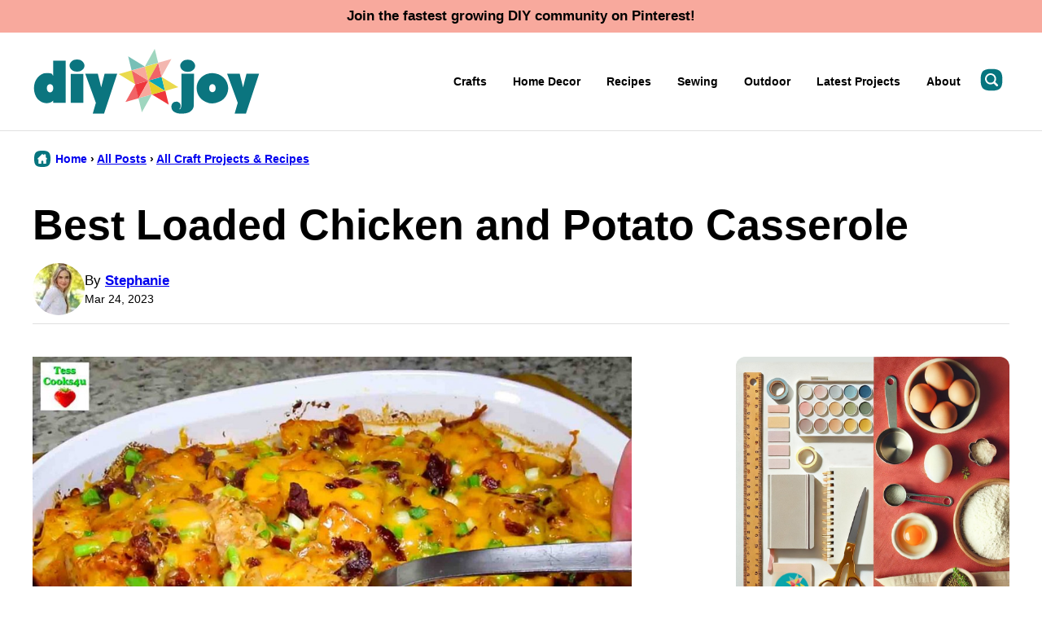

--- FILE ---
content_type: text/html; charset=UTF-8
request_url: https://diyjoy.com/best-loaded-chicken-and-potato-casserole/
body_size: 29946
content:
<!DOCTYPE html><html lang="en-US">
<head><meta name='robots' content='index, follow, max-image-preview:large, max-snippet:-1, max-video-preview:-1' />
	<style>img:is([sizes="auto" i], [sizes^="auto," i]) { contain-intrinsic-size: 3000px 1500px }</style>
	
	<!-- This site is optimized with the Yoast SEO Premium plugin v26.2 (Yoast SEO v26.2) - https://yoast.com/wordpress/plugins/seo/ -->
	<title>Best Loaded Chicken and Potato Casserole - DIY Joy</title><link rel="preload" href="https://diyjoy.com/wp-content/uploads/2024/10/cropped-shb-jeans-f-2-e1728061253708-64x64.jpeg" as="image" imagesrcset="https://diyjoy.com/wp-content/uploads/2024/10/cropped-shb-jeans-f-2-e1728061253708-128x128.jpeg 2x" fetchpriority="high" /><style id="perfmatters-used-css">.post-summary{background:transparent;color:inherit;overflow:hidden;}.post-summary__content{padding:12px;}.post-summary .post-summary__content > *{margin:0;}.post-summary .post-summary__content > * + *{margin-top:10px;}.post-summary .post-summary__title,.editor-styles-wrapper .post-summary .post-summary__title{font-size:var(--wp--preset--font-size--large);}.post-summary__title a,.editor-styles-wrapper .post-summary .post-summary__title a{color:var(--wp--preset--color--foreground);text-decoration:none;}.post-summary__title a:is(:hover,:focus){color:var(--wp--custom--color--link);}.post-summary__image img{width:100%;border-radius:var(--wp--custom--border-radius--image);}@supports ( aspect-ratio: 1 ){.post-summary__image img{aspect-ratio:var(--wp--custom--aspect-ratio);object-fit:cover;}}.post-summary__image{position:relative;}.post-summary .entry-category{font-family:var(--wp--custom--typography--interface--font-family);font-size:var(--wp--custom--typography--interface--font-size);font-weight:var(--wp--custom--typography--interface--font-weight);letter-spacing:var(--wp--custom--typography--interface--letter-spacing);line-height:var(--wp--custom--typography--interface--line-height);text-transform:var(--wp--custom--typography--interface--text-transform);}.post-summary__image .entry-category{background:var(--wp--preset--color--quaternary);border-radius:var(--wp--custom--button--border-radius);color:var(--wp--preset--color--foreground);padding:8px 12px;margin:0;position:absolute;bottom:12px;left:12px;display:inline-block;}.block-post-listing header{margin-bottom:var(--wp--custom--layout--block-gap);}.block-post-listing footer{text-align:center;margin-top:16px;}.block-post-listing__inner{display:grid;grid-template-columns:repeat(var(--cwp-columns,1),1fr);column-gap:8px;row-gap:16px;}.layout-sidebar-4up-grid,.layout-sidebar-6up-grid{--cwp-columns:2;}@media (min-width: 601px){.block-post-listing__inner{column-gap:32px;row-gap:32px;}.block-area-sidebar .block-post-listing__inner{column-gap:8px;row-gap:16px;}.layout-4up-grid,.layout-4up-full,.layout-4up-featured,.layout-4up-list,.layout-1-4-grid,.layout-1-4-list{--cwp-columns:4;}}.style-square.label-position-flag .block-quick-links__inner span{position:absolute;top:16px;left:0px;z-index:2;}.style-square.label-position-centered .block-quick-links__inner a{display:grid;justify-content:center;align-items:center;white-space:nowrap;}.style-square.label-position-centered .block-quick-links__inner img{grid-area:1/1/2/2;z-index:1;}.style-square.label-position-centered .block-quick-links__inner span{max-width:calc(100% - 16px);margin:0 auto;grid-area:1/1/2/2;z-index:2;}.style-square.label-position-lower .block-quick-links__inner span{position:absolute;bottom:8px;left:50%;transform:translateX(-50%);width:max-content;}.style-square.label-position-bottom .block-quick-links__inner span{position:absolute;bottom:0;left:50%;transform:translateX(-50%);width:max-content;}.style-square.label-position-corner .block-quick-links__inner span{position:absolute;bottom:0;left:0;width:max-content;}.style-square.label-position-under .block-quick-links__inner span,.style-circle .block-quick-links__inner span{background:transparent;color:inherit;}.block-quick-links__inner{display:grid;color:var(--wp--preset--color--foreground);grid-template-columns:repeat(var(--cwp-columns),minmax(0,1fr));gap:var(--cwp-gap);font-size:var(--wp--preset--font-size--small);text-align:left;}.block-quick-links__inner span{background:var(--wp--preset--color--background);border-radius:var(--wp--custom--button--border-radius);display:inline-block;padding:8px 12px;line-height:var(--wp--custom--typography--interface--line-height);font-family:var(--wp--custom--typography--interface--font-family);font-weight:var(--wp--custom--typography--interface--font-weight);letter-spacing:var(--wp--custom--typography--interface--letter-spacing);text-transform:var(--wp--custom--typography--interface--text-transform);font-size:var(--wp--custom--typography--interface--font-size);}.block-quick-links__inner a{color:var(--wp--preset--color--foreground);display:block;position:relative;font-weight:700;text-decoration:none;z-index:2;}.block-quick-links__inner img{z-index:1;width:100%;aspect-ratio:var(--wp--custom--quick-links--aspect-ratio);object-fit:cover;}.style-circle .block-quick-links__inner{text-align:center;}.layout-flex .block-quick-links__inner a{flex-basis:150px;flex-grow:1;}@media only screen and (min-width: 600px){.layout-flex .block-quick-links__inner{display:flex;}}@media only screen and (max-width: 900px){.layout-flex .block-quick-links__inner{flex-wrap:wrap;}}ul.social-links{padding-left:0;display:flex;}ul.social-links.has-text-align-center{justify-content:center;}ul.social-links li{list-style-type:none;}ul.social-links a{color:inherit;width:44px;height:44px;display:flex;align-items:center;justify-content:center;text-decoration:none;}ul.social-links svg{fill:currentColor;width:20px;height:20px;}.social-share__links{display:flex;gap:8px;align-items:center;}.block-social-share a{background:var(--wp--preset--color--foreground);border-radius:var(--wp--custom--button--border-radius);color:var(--wp--preset--color--background);padding:0;flex-grow:1;height:44px;display:flex;align-items:center;justify-content:center;}.block-social-share a:hover{opacity:.7;}.block-social-share a[data-social-network="Pinterest"]{background:#cb2128;}.block-social-share a[data-social-network="Facebook"]{background:#3b5998;}.block-social-share a[data-social-network="Twitter"]{background:#55acee;color:#000;}.block-social-share a[data-social-network="Yummly"]{background:#e16120;color:#000;}.block-social-share svg{fill:currentColor;}@keyframes spin{from{transform:rotate(0deg);}to{transform:rotate(360deg);}}@keyframes blink{from{opacity:0;}50%{opacity:1;}to{opacity:0;}}</style>
	<link rel="canonical" href="https://diyjoy.com/best-loaded-chicken-and-potato-casserole/" />
	<meta name="author" content="Stephanie" />
	<meta name="twitter:label1" content="Written by" />
	<meta name="twitter:data1" content="Stephanie" />
	<meta name="twitter:label2" content="Est. reading time" />
	<meta name="twitter:data2" content="2 minutes" />
	<!-- / Yoast SEO Premium plugin. -->


<!-- Hubbub v.2.27.1 https://morehubbub.com/ -->
<meta property="og:locale" content="en_US" />
<meta property="og:type" content="article" />
<meta property="og:title" content="Best Loaded Chicken and Potato Casserole" />
<meta property="og:description" content="I always have schedule-packed weekdays, which is why I tend to forget about my meals throughout the day. But with this loaded chicken and potato casserole from Tess Cooks 4u on Youtube, it’s now possible" />
<meta property="og:url" content="https://diyjoy.com/best-loaded-chicken-and-potato-casserole/" />
<meta property="og:site_name" content="DIY Joy" />
<meta property="og:updated_time" content="2023-03-24T07:33:56+00:00" />
<meta property="article:published_time" content="2023-03-24T07:33:56+00:00" />
<meta property="article:modified_time" content="2023-03-24T07:33:56+00:00" />
<meta name="twitter:card" content="summary_large_image" />
<meta name="twitter:title" content="Best Loaded Chicken and Potato Casserole" />
<meta name="twitter:description" content="I always have schedule-packed weekdays, which is why I tend to forget about my meals throughout the day. But with this loaded chicken and potato casserole from Tess Cooks 4u on Youtube, it’s now possible" />
<meta class="flipboard-article" content="I always have schedule-packed weekdays, which is why I tend to forget about my meals throughout the day. But with this loaded chicken and potato casserole from Tess Cooks 4u on Youtube, it’s now possible" />
<meta property="og:image" content="https://diyjoy.com/wp-content/uploads/2023/03/best-loaded-chicken-and-potato-casserole-recipe.jpg" />
<meta name="twitter:image" content="https://diyjoy.com/wp-content/uploads/2023/03/best-loaded-chicken-and-potato-casserole-recipe.jpg" />
<meta property="og:image:width" content="1720" />
<meta property="og:image:height" content="967" />
<meta property="article:author" content="https://www.facebook.com/thediyjoy/" />
<!-- Hubbub v.2.27.1 https://morehubbub.com/ -->
<link rel='dns-prefetch' href='//scripts.mediavine.com' />
<link rel='dns-prefetch' href='//www.instagram.com' />
<link rel="alternate" type="application/rss+xml" title="DIY Joy &raquo; Feed" href="https://diyjoy.com/feed/" />
<link rel='stylesheet' id='wp-block-library-css' href='https://diyjoy.com/wp-includes/css/dist/block-library/style.min.css?ver=6.8.3' media='all' />
<link rel="stylesheet" id="block-as-seen-in-css" media="all" data-pmdelayedstyle="https://diyjoy.com/wp-content/cache/perfmatters/diyjoy.com/minify/f51a2fd2e2aa.style.min.css?ver=1739993437">
<link rel="stylesheet" id="block-content-image-css" media="all" data-pmdelayedstyle="https://diyjoy.com/wp-content/cache/perfmatters/diyjoy.com/minify/3c62042cbf39.style.min.css?ver=1739993439">
<link rel="stylesheet" id="block-cookbook-banner-css" media="all" data-pmdelayedstyle="https://diyjoy.com/wp-content/cache/perfmatters/diyjoy.com/minify/f11c63738342.style.min.css?ver=1739993439">
<link rel="stylesheet" id="block-facebook-cta-css" media="all" data-pmdelayedstyle="https://diyjoy.com/wp-content/cache/perfmatters/diyjoy.com/minify/41861de3e9d7.style.min.css?ver=1739993440">
<link rel="stylesheet" id="block-instagram-cta-css" media="all" data-pmdelayedstyle="https://diyjoy.com/wp-content/cache/perfmatters/diyjoy.com/minify/40f380b5dc47.style.min.css?ver=1739993444">
<link rel="stylesheet" id="block-pinterest-cta-css" media="all" data-pmdelayedstyle="https://diyjoy.com/wp-content/cache/perfmatters/diyjoy.com/minify/875adb3a00b8.style.min.css?ver=1739993443">
<link rel="stylesheet" id="block-post-listing-css" media="all" data-pmdelayedstyle="https://diyjoy.com/wp-content/cache/perfmatters/diyjoy.com/minify/fb182f86e2ee.style.min.css?ver=1739993443">
<link rel="stylesheet" id="block-quick-links-css" media="all" data-pmdelayedstyle="https://diyjoy.com/wp-content/cache/perfmatters/diyjoy.com/minify/311c9669f169.style.min.css?ver=1739993444">
<link rel="stylesheet" id="block-save-recipe-css" media="all" data-pmdelayedstyle="https://diyjoy.com/wp-content/themes/diyjoy-2025/blocks/save-recipe/style.css?ver=1739993445">
<link rel="stylesheet" id="block-seasonal-css" media="all" data-pmdelayedstyle="https://diyjoy.com/wp-content/cache/perfmatters/diyjoy.com/minify/dae41a9123a7.style.min.css?ver=1739993445">
<link rel="stylesheet" id="block-social-links-css" media="all" data-pmdelayedstyle="https://diyjoy.com/wp-content/cache/perfmatters/diyjoy.com/minify/487226c35ee6.style.min.css?ver=1739993447">
<link rel="stylesheet" id="block-social-share-css" media="all" data-pmdelayedstyle="https://diyjoy.com/wp-content/cache/perfmatters/diyjoy.com/minify/740af68e7460.style.min.css?ver=1739993446">
<link rel="stylesheet" id="block-tip-css" media="all" data-pmdelayedstyle="https://diyjoy.com/wp-content/themes/diyjoy-2025/blocks/tip/style.css?ver=1739993447">
<style id='global-styles-inline-css'>
:root{--wp--preset--aspect-ratio--square: 1;--wp--preset--aspect-ratio--4-3: 4/3;--wp--preset--aspect-ratio--3-4: 3/4;--wp--preset--aspect-ratio--3-2: 3/2;--wp--preset--aspect-ratio--2-3: 2/3;--wp--preset--aspect-ratio--16-9: 16/9;--wp--preset--aspect-ratio--9-16: 9/16;--wp--preset--color--black: #000000;--wp--preset--color--cyan-bluish-gray: #abb8c3;--wp--preset--color--white: #ffffff;--wp--preset--color--pale-pink: #f78da7;--wp--preset--color--vivid-red: #cf2e2e;--wp--preset--color--luminous-vivid-orange: #ff6900;--wp--preset--color--luminous-vivid-amber: #fcb900;--wp--preset--color--light-green-cyan: #7bdcb5;--wp--preset--color--vivid-green-cyan: #00d084;--wp--preset--color--pale-cyan-blue: #8ed1fc;--wp--preset--color--vivid-cyan-blue: #0693e3;--wp--preset--color--vivid-purple: #9b51e0;--wp--preset--color--foreground: #000000;--wp--preset--color--background: #ffffff;--wp--preset--color--primary: #07757f;--wp--preset--color--secondary: #07757e;--wp--preset--color--tertiary: #f8a99d;--wp--preset--color--quaternary: #e4f3ed;--wp--preset--color--quinary: #0ca5b2;--wp--preset--color--senary: #77bfb6;--wp--preset--color--septenary: #ef363b;--wp--preset--color--octonary: #f16467;--wp--preset--color--nonary: #eada4d;--wp--preset--gradient--vivid-cyan-blue-to-vivid-purple: linear-gradient(135deg,rgba(6,147,227,1) 0%,rgb(155,81,224) 100%);--wp--preset--gradient--light-green-cyan-to-vivid-green-cyan: linear-gradient(135deg,rgb(122,220,180) 0%,rgb(0,208,130) 100%);--wp--preset--gradient--luminous-vivid-amber-to-luminous-vivid-orange: linear-gradient(135deg,rgba(252,185,0,1) 0%,rgba(255,105,0,1) 100%);--wp--preset--gradient--luminous-vivid-orange-to-vivid-red: linear-gradient(135deg,rgba(255,105,0,1) 0%,rgb(207,46,46) 100%);--wp--preset--gradient--very-light-gray-to-cyan-bluish-gray: linear-gradient(135deg,rgb(238,238,238) 0%,rgb(169,184,195) 100%);--wp--preset--gradient--cool-to-warm-spectrum: linear-gradient(135deg,rgb(74,234,220) 0%,rgb(151,120,209) 20%,rgb(207,42,186) 40%,rgb(238,44,130) 60%,rgb(251,105,98) 80%,rgb(254,248,76) 100%);--wp--preset--gradient--blush-light-purple: linear-gradient(135deg,rgb(255,206,236) 0%,rgb(152,150,240) 100%);--wp--preset--gradient--blush-bordeaux: linear-gradient(135deg,rgb(254,205,165) 0%,rgb(254,45,45) 50%,rgb(107,0,62) 100%);--wp--preset--gradient--luminous-dusk: linear-gradient(135deg,rgb(255,203,112) 0%,rgb(199,81,192) 50%,rgb(65,88,208) 100%);--wp--preset--gradient--pale-ocean: linear-gradient(135deg,rgb(255,245,203) 0%,rgb(182,227,212) 50%,rgb(51,167,181) 100%);--wp--preset--gradient--electric-grass: linear-gradient(135deg,rgb(202,248,128) 0%,rgb(113,206,126) 100%);--wp--preset--gradient--midnight: linear-gradient(135deg,rgb(2,3,129) 0%,rgb(40,116,252) 100%);--wp--preset--font-size--small: 1.0625rem;--wp--preset--font-size--medium: 1.25rem;--wp--preset--font-size--large: 1.375rem;--wp--preset--font-size--x-large: clamp(1.5rem, 2.8vw, 1.75rem);--wp--preset--font-size--gargantuan: clamp(2.75rem, 7.2vw, 4.5rem);--wp--preset--font-size--colossal: clamp(2.5rem, 5.2vw, 3.25rem);--wp--preset--font-size--gigantic: clamp(2.125rem, 4.4vw, 2.75rem);--wp--preset--font-size--jumbo: clamp(2rem, 4vw, 2.5rem);--wp--preset--font-size--huge: clamp(1.875rem, 3.6vw, 2.25rem);--wp--preset--font-size--big: clamp(1.75rem, 3.2vw, 2rem);--wp--preset--font-size--tiny: 0.875rem;--wp--preset--font-size--min: 0.75rem;--wp--preset--font-family--system-sans-serif: -apple-system,BlinkMacSystemFont,"Segoe UI",Roboto,Oxygen-Sans,Ubuntu,Cantarell,"Helvetica Neue",sans-serif;--wp--preset--spacing--20: 0.44rem;--wp--preset--spacing--30: 0.67rem;--wp--preset--spacing--40: 1rem;--wp--preset--spacing--50: 1.5rem;--wp--preset--spacing--60: 2.25rem;--wp--preset--spacing--70: 3.38rem;--wp--preset--spacing--80: 5.06rem;--wp--preset--shadow--natural: 6px 6px 9px rgba(0, 0, 0, 0.2);--wp--preset--shadow--deep: 12px 12px 50px rgba(0, 0, 0, 0.4);--wp--preset--shadow--sharp: 6px 6px 0px rgba(0, 0, 0, 0.2);--wp--preset--shadow--outlined: 6px 6px 0px -3px rgba(255, 255, 255, 1), 6px 6px rgba(0, 0, 0, 1);--wp--preset--shadow--crisp: 6px 6px 0px rgba(0, 0, 0, 1);--wp--custom--aspect-ratio: 1.5;--wp--custom--border-radius--tiny: 3px;--wp--custom--border-radius--small: 8px;--wp--custom--border-radius--medium: 12px;--wp--custom--border-radius--large: 50%;--wp--custom--border-radius--image: var(--wp--custom--border-radius--medium);--wp--custom--border-width--tiny: 1px;--wp--custom--border-width--small: 2px;--wp--custom--border-width--medium: 3px;--wp--custom--border-width--large: 4px;--wp--custom--box-shadow--1: 0px 2px 8px rgba(33, 33, 33, 0.12);--wp--custom--box-shadow--2: 0px 3px 10px rgba(33, 33, 33, 0.25);--wp--custom--button--padding-block: 11px;--wp--custom--button--padding-inline: 16px;--wp--custom--button--border-radius: var(--wp--custom--border-radius--medium);--wp--custom--button--outline-border-width: var(--wp--custom--border-width--tiny);--wp--custom--button--outline-border-color: var(--wp--preset--color--primary);--wp--custom--button--outline-border-style: solid;--wp--custom--color--link: var(--wp--preset--color--primary);--wp--custom--color--star: var(--wp--preset--color--octonary);--wp--custom--color--neutral-50: #FAFAFA;--wp--custom--color--neutral-100: #F5F5F5;--wp--custom--color--neutral-200: #EEEEEE;--wp--custom--color--neutral-300: #E0E0E0;--wp--custom--color--neutral-400: #BDBDBD;--wp--custom--color--neutral-500: #9E9E9E;--wp--custom--color--neutral-600: #757575;--wp--custom--color--neutral-700: #616161;--wp--custom--color--neutral-800: #424242;--wp--custom--color--neutral-900: #212121;--wp--custom--footer-logo--width: 160px;--wp--custom--footer-logo--height: 160px;--wp--custom--footer-logo--slug: secondary;--wp--custom--footer-logo--format: svg;--wp--custom--header-logo--desktop-width: 280px;--wp--custom--header-logo--desktop-height: 80px;--wp--custom--header-logo--desktop-margin: 20px;--wp--custom--header-logo--mobile-width: 220px;--wp--custom--header-logo--mobile-height: 64px;--wp--custom--header-logo--mobile-margin: 10px;--wp--custom--header-logo--slug: primary;--wp--custom--header-logo--format: svg;--wp--custom--layout--content: 736px;--wp--custom--layout--wide: 1200px;--wp--custom--layout--sidebar: 336px;--wp--custom--layout--page: var(--wp--custom--layout--content);--wp--custom--layout--padding: 16px;--wp--custom--layout--block-gap: 16px;--wp--custom--layout--block-gap-large: 40px;--wp--custom--letter-spacing--none: normal;--wp--custom--letter-spacing--tight: -.01em;--wp--custom--letter-spacing--loose: .05em;--wp--custom--letter-spacing--looser: .1em;--wp--custom--line-height--tiny: 1.1;--wp--custom--line-height--small: 1.2;--wp--custom--line-height--medium: 1.4;--wp--custom--line-height--normal: 1.75;--wp--custom--quick-links--aspect-ratio: 1;--wp--custom--quick-links--label: lower;--wp--custom--typography--heading--font-family: var(--wp--preset--font-family--sans-serif);--wp--custom--typography--heading--font-size: var(--wp--preset--font-size--gigantic);--wp--custom--typography--heading--font-weight: 800;--wp--custom--typography--heading--letter-spacing: var(--wp--custom--letter-spacing--none);--wp--custom--typography--heading--line-height: var(--wp--custom--line-height--small);--wp--custom--typography--heading--text-transform: none;--wp--custom--typography--interface--font-family: var(--wp--preset--font-family--system-sans-serif);--wp--custom--typography--interface--font-size: var(--wp--preset--font-size--tiny);--wp--custom--typography--interface--font-weight: 600;--wp--custom--typography--interface--letter-spacing: var(--wp--custom--letter-spacing--none);--wp--custom--typography--interface--line-height: var(--wp--custom--line-height--small);--wp--custom--typography--interface--text-transform: none;}:root { --wp--style--global--content-size: var(--wp--custom--layout--content);--wp--style--global--wide-size: var(--wp--custom--layout--wide); }:where(body) { margin: 0; }.wp-site-blocks > .alignleft { float: left; margin-right: 2em; }.wp-site-blocks > .alignright { float: right; margin-left: 2em; }.wp-site-blocks > .aligncenter { justify-content: center; margin-left: auto; margin-right: auto; }:where(.wp-site-blocks) > * { margin-block-start: var(--wp--custom--layout--block-gap); margin-block-end: 0; }:where(.wp-site-blocks) > :first-child { margin-block-start: 0; }:where(.wp-site-blocks) > :last-child { margin-block-end: 0; }:root { --wp--style--block-gap: var(--wp--custom--layout--block-gap); }:root :where(.is-layout-flow) > :first-child{margin-block-start: 0;}:root :where(.is-layout-flow) > :last-child{margin-block-end: 0;}:root :where(.is-layout-flow) > *{margin-block-start: var(--wp--custom--layout--block-gap);margin-block-end: 0;}:root :where(.is-layout-constrained) > :first-child{margin-block-start: 0;}:root :where(.is-layout-constrained) > :last-child{margin-block-end: 0;}:root :where(.is-layout-constrained) > *{margin-block-start: var(--wp--custom--layout--block-gap);margin-block-end: 0;}:root :where(.is-layout-flex){gap: var(--wp--custom--layout--block-gap);}:root :where(.is-layout-grid){gap: var(--wp--custom--layout--block-gap);}.is-layout-flow > .alignleft{float: left;margin-inline-start: 0;margin-inline-end: 2em;}.is-layout-flow > .alignright{float: right;margin-inline-start: 2em;margin-inline-end: 0;}.is-layout-flow > .aligncenter{margin-left: auto !important;margin-right: auto !important;}.is-layout-constrained > .alignleft{float: left;margin-inline-start: 0;margin-inline-end: 2em;}.is-layout-constrained > .alignright{float: right;margin-inline-start: 2em;margin-inline-end: 0;}.is-layout-constrained > .aligncenter{margin-left: auto !important;margin-right: auto !important;}.is-layout-constrained > :where(:not(.alignleft):not(.alignright):not(.alignfull)){max-width: var(--wp--style--global--content-size);margin-left: auto !important;margin-right: auto !important;}.is-layout-constrained > .alignwide{max-width: var(--wp--style--global--wide-size);}body .is-layout-flex{display: flex;}.is-layout-flex{flex-wrap: wrap;align-items: center;}.is-layout-flex > :is(*, div){margin: 0;}body .is-layout-grid{display: grid;}.is-layout-grid > :is(*, div){margin: 0;}body{background-color: var(--wp--preset--color--background);color: var(--wp--preset--color--foreground);font-family: var(--wp--preset--font-family--system-sans-serif);font-size: var(--wp--preset--font-size--medium);line-height: var(--wp--custom--line-height--normal);padding-top: 0px;padding-right: 0px;padding-bottom: 0px;padding-left: 0px;}a:where(:not(.wp-element-button)){color: var(--wp--custom--color--link);text-decoration: underline;}h1, h2, h3, h4, h5, h6{font-family: var(--wp--custom--typography--heading--font-family);font-weight: var(--wp--custom--typography--heading--font-weight);letter-spacing: var(--wp--custom--typography--heading--letter-spacing);line-height: var(--wp--custom--typography--heading--line-height);text-transform: var(--wp--custom--typography--heading--text-transform);}h1{font-size: var(--wp--preset--font-size--colossal);}h2{font-size: var(--wp--preset--font-size--gigantic);}h3{font-size: var(--wp--preset--font-size--big);}h4{font-size: var(--wp--preset--font-size--x-large);}h5{font-size: var(--wp--preset--font-size--x-large);}h6{font-size: var(--wp--preset--font-size--x-large);}:root :where(.wp-element-button, .wp-block-button__link){background-color: var(--wp--preset--color--primary);border-radius: var(--wp--custom--button--border-radius);border-width: 0px;color: var(--wp--preset--color--background);font-family: var(--wp--custom--typography--interface--font-family);font-size: var(--wp--preset--font-size--tiny);font-weight: var(--wp--custom--typography--interface--font-weight);letter-spacing: var(--wp--custom--typography--interface--letter-spacing);line-height: var(--wp--custom--line-height--medium);padding-top: var(--wp--custom--button--padding-block);padding-right: var(--wp--custom--button--padding-inline);padding-bottom: var(--wp--custom--button--padding-block);padding-left: var(--wp--custom--button--padding-inline);text-decoration: none;text-transform: uppercase;}.has-black-color{color: var(--wp--preset--color--black) !important;}.has-cyan-bluish-gray-color{color: var(--wp--preset--color--cyan-bluish-gray) !important;}.has-white-color{color: var(--wp--preset--color--white) !important;}.has-pale-pink-color{color: var(--wp--preset--color--pale-pink) !important;}.has-vivid-red-color{color: var(--wp--preset--color--vivid-red) !important;}.has-luminous-vivid-orange-color{color: var(--wp--preset--color--luminous-vivid-orange) !important;}.has-luminous-vivid-amber-color{color: var(--wp--preset--color--luminous-vivid-amber) !important;}.has-light-green-cyan-color{color: var(--wp--preset--color--light-green-cyan) !important;}.has-vivid-green-cyan-color{color: var(--wp--preset--color--vivid-green-cyan) !important;}.has-pale-cyan-blue-color{color: var(--wp--preset--color--pale-cyan-blue) !important;}.has-vivid-cyan-blue-color{color: var(--wp--preset--color--vivid-cyan-blue) !important;}.has-vivid-purple-color{color: var(--wp--preset--color--vivid-purple) !important;}.has-foreground-color{color: var(--wp--preset--color--foreground) !important;}.has-background-color{color: var(--wp--preset--color--background) !important;}.has-primary-color{color: var(--wp--preset--color--primary) !important;}.has-secondary-color{color: var(--wp--preset--color--secondary) !important;}.has-tertiary-color{color: var(--wp--preset--color--tertiary) !important;}.has-quaternary-color{color: var(--wp--preset--color--quaternary) !important;}.has-quinary-color{color: var(--wp--preset--color--quinary) !important;}.has-senary-color{color: var(--wp--preset--color--senary) !important;}.has-septenary-color{color: var(--wp--preset--color--septenary) !important;}.has-octonary-color{color: var(--wp--preset--color--octonary) !important;}.has-nonary-color{color: var(--wp--preset--color--nonary) !important;}.has-black-background-color{background-color: var(--wp--preset--color--black) !important;}.has-cyan-bluish-gray-background-color{background-color: var(--wp--preset--color--cyan-bluish-gray) !important;}.has-white-background-color{background-color: var(--wp--preset--color--white) !important;}.has-pale-pink-background-color{background-color: var(--wp--preset--color--pale-pink) !important;}.has-vivid-red-background-color{background-color: var(--wp--preset--color--vivid-red) !important;}.has-luminous-vivid-orange-background-color{background-color: var(--wp--preset--color--luminous-vivid-orange) !important;}.has-luminous-vivid-amber-background-color{background-color: var(--wp--preset--color--luminous-vivid-amber) !important;}.has-light-green-cyan-background-color{background-color: var(--wp--preset--color--light-green-cyan) !important;}.has-vivid-green-cyan-background-color{background-color: var(--wp--preset--color--vivid-green-cyan) !important;}.has-pale-cyan-blue-background-color{background-color: var(--wp--preset--color--pale-cyan-blue) !important;}.has-vivid-cyan-blue-background-color{background-color: var(--wp--preset--color--vivid-cyan-blue) !important;}.has-vivid-purple-background-color{background-color: var(--wp--preset--color--vivid-purple) !important;}.has-foreground-background-color{background-color: var(--wp--preset--color--foreground) !important;}.has-background-background-color{background-color: var(--wp--preset--color--background) !important;}.has-primary-background-color{background-color: var(--wp--preset--color--primary) !important;}.has-secondary-background-color{background-color: var(--wp--preset--color--secondary) !important;}.has-tertiary-background-color{background-color: var(--wp--preset--color--tertiary) !important;}.has-quaternary-background-color{background-color: var(--wp--preset--color--quaternary) !important;}.has-quinary-background-color{background-color: var(--wp--preset--color--quinary) !important;}.has-senary-background-color{background-color: var(--wp--preset--color--senary) !important;}.has-septenary-background-color{background-color: var(--wp--preset--color--septenary) !important;}.has-octonary-background-color{background-color: var(--wp--preset--color--octonary) !important;}.has-nonary-background-color{background-color: var(--wp--preset--color--nonary) !important;}.has-black-border-color{border-color: var(--wp--preset--color--black) !important;}.has-cyan-bluish-gray-border-color{border-color: var(--wp--preset--color--cyan-bluish-gray) !important;}.has-white-border-color{border-color: var(--wp--preset--color--white) !important;}.has-pale-pink-border-color{border-color: var(--wp--preset--color--pale-pink) !important;}.has-vivid-red-border-color{border-color: var(--wp--preset--color--vivid-red) !important;}.has-luminous-vivid-orange-border-color{border-color: var(--wp--preset--color--luminous-vivid-orange) !important;}.has-luminous-vivid-amber-border-color{border-color: var(--wp--preset--color--luminous-vivid-amber) !important;}.has-light-green-cyan-border-color{border-color: var(--wp--preset--color--light-green-cyan) !important;}.has-vivid-green-cyan-border-color{border-color: var(--wp--preset--color--vivid-green-cyan) !important;}.has-pale-cyan-blue-border-color{border-color: var(--wp--preset--color--pale-cyan-blue) !important;}.has-vivid-cyan-blue-border-color{border-color: var(--wp--preset--color--vivid-cyan-blue) !important;}.has-vivid-purple-border-color{border-color: var(--wp--preset--color--vivid-purple) !important;}.has-foreground-border-color{border-color: var(--wp--preset--color--foreground) !important;}.has-background-border-color{border-color: var(--wp--preset--color--background) !important;}.has-primary-border-color{border-color: var(--wp--preset--color--primary) !important;}.has-secondary-border-color{border-color: var(--wp--preset--color--secondary) !important;}.has-tertiary-border-color{border-color: var(--wp--preset--color--tertiary) !important;}.has-quaternary-border-color{border-color: var(--wp--preset--color--quaternary) !important;}.has-quinary-border-color{border-color: var(--wp--preset--color--quinary) !important;}.has-senary-border-color{border-color: var(--wp--preset--color--senary) !important;}.has-septenary-border-color{border-color: var(--wp--preset--color--septenary) !important;}.has-octonary-border-color{border-color: var(--wp--preset--color--octonary) !important;}.has-nonary-border-color{border-color: var(--wp--preset--color--nonary) !important;}.has-vivid-cyan-blue-to-vivid-purple-gradient-background{background: var(--wp--preset--gradient--vivid-cyan-blue-to-vivid-purple) !important;}.has-light-green-cyan-to-vivid-green-cyan-gradient-background{background: var(--wp--preset--gradient--light-green-cyan-to-vivid-green-cyan) !important;}.has-luminous-vivid-amber-to-luminous-vivid-orange-gradient-background{background: var(--wp--preset--gradient--luminous-vivid-amber-to-luminous-vivid-orange) !important;}.has-luminous-vivid-orange-to-vivid-red-gradient-background{background: var(--wp--preset--gradient--luminous-vivid-orange-to-vivid-red) !important;}.has-very-light-gray-to-cyan-bluish-gray-gradient-background{background: var(--wp--preset--gradient--very-light-gray-to-cyan-bluish-gray) !important;}.has-cool-to-warm-spectrum-gradient-background{background: var(--wp--preset--gradient--cool-to-warm-spectrum) !important;}.has-blush-light-purple-gradient-background{background: var(--wp--preset--gradient--blush-light-purple) !important;}.has-blush-bordeaux-gradient-background{background: var(--wp--preset--gradient--blush-bordeaux) !important;}.has-luminous-dusk-gradient-background{background: var(--wp--preset--gradient--luminous-dusk) !important;}.has-pale-ocean-gradient-background{background: var(--wp--preset--gradient--pale-ocean) !important;}.has-electric-grass-gradient-background{background: var(--wp--preset--gradient--electric-grass) !important;}.has-midnight-gradient-background{background: var(--wp--preset--gradient--midnight) !important;}.has-small-font-size{font-size: var(--wp--preset--font-size--small) !important;}.has-medium-font-size{font-size: var(--wp--preset--font-size--medium) !important;}.has-large-font-size{font-size: var(--wp--preset--font-size--large) !important;}.has-x-large-font-size{font-size: var(--wp--preset--font-size--x-large) !important;}.has-gargantuan-font-size{font-size: var(--wp--preset--font-size--gargantuan) !important;}.has-colossal-font-size{font-size: var(--wp--preset--font-size--colossal) !important;}.has-gigantic-font-size{font-size: var(--wp--preset--font-size--gigantic) !important;}.has-jumbo-font-size{font-size: var(--wp--preset--font-size--jumbo) !important;}.has-huge-font-size{font-size: var(--wp--preset--font-size--huge) !important;}.has-big-font-size{font-size: var(--wp--preset--font-size--big) !important;}.has-tiny-font-size{font-size: var(--wp--preset--font-size--tiny) !important;}.has-min-font-size{font-size: var(--wp--preset--font-size--min) !important;}.has-system-sans-serif-font-family{font-family: var(--wp--preset--font-family--system-sans-serif) !important;}
:root :where(.wp-block-pullquote){font-size: 1.5em;line-height: 1.6;}
</style>
<link rel="stylesheet" id="contact-form-7-css" media="all" data-pmdelayedstyle="https://diyjoy.com/wp-content/cache/perfmatters/diyjoy.com/minify/64ac31699f53.styles.min.css?ver=6.1.1">
<link rel="stylesheet" id="cultivate-category-pages-frontend-css" media="all" data-pmdelayedstyle="https://diyjoy.com/wp-content/cache/perfmatters/diyjoy.com/minify/6c193d353685.frontend.min.css?ver=1.2.0">
<link rel='stylesheet' id='theme-style-css' href='https://diyjoy.com/wp-content/themes/diyjoy-2025/assets/css/main.css?ver=1741134312' media='all' />
<link rel='stylesheet' id='dpsp-frontend-style-pro-css' href='https://diyjoy.com/wp-content/plugins/social-pug/assets/dist/style-frontend-pro.css?ver=2.27.1' media='all' />
<style id='dpsp-frontend-style-pro-inline-css'>

			@media screen and ( max-width : 720px ) {
				aside#dpsp-floating-sidebar.dpsp-hide-on-mobile.opened {
					display: none;
				}
			}
			
			@media screen and ( max-width : 720px ) {
				aside#dpsp-floating-sidebar.dpsp-hide-on-mobile.opened {
					display: none;
				}
			}
			
</style>
<script async="async" fetchpriority="high" data-noptimize="1" data-cfasync="false" src="https://scripts.mediavine.com/tags/diy-joy.js?ver=6.8.3" id="mv-script-wrapper-js"></script>
<script src="https://www.instagram.com/embed.js" id="instagram-embed-js" type="pmdelayedscript" data-cfasync="false" data-no-optimize="1" data-no-defer="1" data-no-minify="1"></script>
<script src="https://diyjoy.com/wp-includes/js/jquery/jquery.min.js?ver=3.7.1" id="jquery-core-js"></script>
<link rel="alternate" title="oEmbed (JSON)" type="application/json+oembed" href="https://diyjoy.com/wp-json/oembed/1.0/embed?url=https%3A%2F%2Fdiyjoy.com%2Fbest-loaded-chicken-and-potato-casserole%2F" />
<link rel="alternate" title="oEmbed (XML)" type="text/xml+oembed" href="https://diyjoy.com/wp-json/oembed/1.0/embed?url=https%3A%2F%2Fdiyjoy.com%2Fbest-loaded-chicken-and-potato-casserole%2F&#038;format=xml" />
<meta property="fb:pages" content="862595383814414" />
<meta name="p:domain_verify" content="404eb7c3a1e03bafcf3d3c27f3319f1e"/>
<!-- Google Tag Manager -->
<script>(function(w,d,s,l,i){w[l]=w[l]||[];w[l].push({'gtm.start':
													  new Date().getTime(),event:'gtm.js'});var f=d.getElementsByTagName(s)[0],
		j=d.createElement(s),dl=l!='dataLayer'?'&l='+l:'';j.async=true;j.src=
			'https://www.googletagmanager.com/gtm.js?id='+i+dl;f.parentNode.insertBefore(j,f);
							})(window,document,'script','dataLayer','GTM-5F6VS32');</script>
<!-- End Google Tag Manager --><meta charset="UTF-8"><meta name="viewport" content="width=device-width, initial-scale=1"><link rel="profile" href="https://gmpg.org/xfn/11"><link rel="pingback" href="https://diyjoy.com/xmlrpc.php"><meta name="hubbub-info" description="Hubbub Pro 2.27.1">

<script type="application/ld+json" class="saswp-schema-markup-output">
[{"@context":"https:\/\/schema.org\/","@type":"VideoObject","@id":"https:\/\/diyjoy.com\/best-loaded-chicken-and-potato-casserole\/#videoobject","url":"https:\/\/diyjoy.com\/best-loaded-chicken-and-potato-casserole\/","headline":"Best Loaded Chicken and Potato Casserole","datePublished":"2023-03-24T07:33:56-05:00","dateModified":"2023-03-24T07:33:56-05:00","description":"I always have schedule-packed weekdays, which is why I tend to forget about my meals throughout the day. But with","transcript":"I always have schedule-packed weekdays, which is why I tend to forget about my meals throughout the day. But with this loaded chicken and potato casserole from Tess Cooks 4u on Youtube, it\u2019s now possible to have proper meals on weekdays. It\u2019s an easy, budget-friendly, and delicious recipe I can prepare in less than an hour. Learn the full recipe in the video below.  Ingredients:     \t1 &amp; 1\/2 - 2 lb 1\" cubed boneless chicken breasts   \t5 medium bite-size diced potatoes   \t1 packet of ranch seasoning   \tsalt, to taste   \t1\/4 tsp black pepper   \t1 tsp garlic powder   \t2 tsp paprika   \t1 tsp Nashville chicken seasoning (or seasoning of your choice)   \t3 tbsp extra virgin olive oil   \t1\/2 to 3\/4 cup cooked crumbled bacon   \t1\/2 to 3\/4 cup chopped spring onions   \t1 to 1 &amp; 1\/2 cup grated cheddar cheese    Directions:  Step 1  Add the cubed chicken and diced potatoes to a large mixing bowl, then drizzle over about 3 tbsp of olive oil. Stir and get them well-coated. Next, sprinkle 1 packet of ranch seasoning, salt to taste, 1\/4 tsp black pepper, 1 tsp garlic powder, 2 tsp paprika, and 1 tsp Nashville chicken seasoning. Mix them well together.     Image credits: Tess Cooks 4u via Youtube      Step 2  Grease your baking dish with bacon fat or butter, then transfer the chicken and potatoes mixture onto it. Place the casserole in a 400-degree oven uncovered for about 40 minutes. After 40 minutes, remove it from the oven and sprinkle the crumbled bacon, spring onions, and grated cheddar cheese. Put it back in the oven for about three minutes or until the cheese is melted.     Image credits: Tess Cooks 4u via Youtube  Best Loaded Chicken and Potato Casserole","name":"Best Loaded Chicken and Potato Casserole","uploadDate":"2023-03-24T07:33:56-05:00","thumbnailUrl":"https:\/\/i.ytimg.com\/vi\/F02C9klIBcU\/hqdefault.jpg","author":{"@type":"Person","name":"Stephanie","description":"Since I lover experiments, I\u2019ve alwaysnloved to create, paint, as well as cook and style food. I feel in love with DIY as soon as I discovered it and could not have been more excited when I learned I could share projects with people around the world.  Taking photos is a passion of mine, as is design and painting with oils.  I love holidays and celebrations, crafting cute little gifts and serving up at least one new recipe I am excited about.","url":"https:\/\/diyjoy.com\/about-stephanie\/","sameAs":["https:\/\/diyjoy.com\/about-stephanie\/","https:\/\/www.facebook.com\/thediyjoy\/","https:\/\/www.instagram.com\/","https:\/\/www.pinterest.com\/stephaniehicksb\/","https:\/\/www.youtube.com\/c\/DIYJOY"],"image":{"@type":"ImageObject","url":"https:\/\/diyjoy.com\/wp-content\/uploads\/2024\/10\/cropped-shb-jeans-f-2-e1728061253708-96x96.jpeg","height":96,"width":96}},"contentUrl":"https:\/\/www.youtube.com\/watch?v=F02C9klIBcU","embedUrl":"https:\/\/www.youtube.com\/watch?v=F02C9klIBcU"},

{"@context":"https:\/\/schema.org\/","@type":"BreadcrumbList","@id":"https:\/\/diyjoy.com\/best-loaded-chicken-and-potato-casserole\/#breadcrumb","itemListElement":[{"@type":"ListItem","position":1,"item":{"@id":"https:\/\/diyjoy.com","name":"DIY Joy"}},{"@type":"ListItem","position":2,"item":{"@id":"https:\/\/diyjoy.com\/recipes-food\/","name":"Recipes"}},{"@type":"ListItem","position":3,"item":{"@id":"https:\/\/diyjoy.com\/best-loaded-chicken-and-potato-casserole\/","name":"Best Loaded Chicken and Potato Casserole"}}]},

{"@context":"https:\/\/schema.org\/","@type":"Article","@id":"https:\/\/diyjoy.com\/best-loaded-chicken-and-potato-casserole\/#Article","url":"https:\/\/diyjoy.com\/best-loaded-chicken-and-potato-casserole\/","inLanguage":"en-US","mainEntityOfPage":"https:\/\/diyjoy.com\/best-loaded-chicken-and-potato-casserole\/","headline":"Best Loaded Chicken and Potato Casserole","description":"I always have schedule-packed weekdays, which is why I tend to forget about my meals throughout the day. But with","articleBody":"I always have schedule-packed weekdays, which is why I tend to forget about my meals throughout the day. But with this loaded chicken and potato casserole from Tess Cooks 4u on Youtube, it\u2019s now possible to have proper meals on weekdays. It\u2019s an easy, budget-friendly, and delicious recipe I can prepare in less than an hour. Learn the full recipe in the video below.  Ingredients:     \t1 &amp; 1\/2 - 2 lb 1\" cubed boneless chicken breasts   \t5 medium bite-size diced potatoes   \t1 packet of ranch seasoning   \tsalt, to taste   \t1\/4 tsp black pepper   \t1 tsp garlic powder   \t2 tsp paprika   \t1 tsp Nashville chicken seasoning (or seasoning of your choice)   \t3 tbsp extra virgin olive oil   \t1\/2 to 3\/4 cup cooked crumbled bacon   \t1\/2 to 3\/4 cup chopped spring onions   \t1 to 1 &amp; 1\/2 cup grated cheddar cheese    Directions:  Step 1  Add the cubed chicken and diced potatoes to a large mixing bowl, then drizzle over about 3 tbsp of olive oil. Stir and get them well-coated. Next, sprinkle 1 packet of ranch seasoning, salt to taste, 1\/4 tsp black pepper, 1 tsp garlic powder, 2 tsp paprika, and 1 tsp Nashville chicken seasoning. Mix them well together.     Image credits: Tess Cooks 4u via Youtube      Step 2  Grease your baking dish with bacon fat or butter, then transfer the chicken and potatoes mixture onto it. Place the casserole in a 400-degree oven uncovered for about 40 minutes. After 40 minutes, remove it from the oven and sprinkle the crumbled bacon, spring onions, and grated cheddar cheese. Put it back in the oven for about three minutes or until the cheese is melted.     Image credits: Tess Cooks 4u via Youtube  Best Loaded Chicken and Potato Casserole","keywords":"","datePublished":"2023-03-24T07:33:56-05:00","dateModified":"2023-03-24T07:33:56-05:00","author":{"@type":"Person","name":"Stephanie Hicks","description":"Since I lover experiments, I\u2019ve alwaysnloved to create, paint, as well as cook and style food. I feel in love with DIY as soon as I discovered it and could not have been more excited when I learned I could share projects with people around the world.  Taking photos is a passion of mine, as is design and painting with oils.  I love holidays and celebrations, crafting cute little gifts and serving up at least one new recipe I am excited about.","url":"https:\/\/diyjoy.com\/about-stephanie\/","sameAs":["https:\/\/diyjoy.com\/about-stephanie\/","https:\/\/www.facebook.com\/thediyjoy\/","https:\/\/www.instagram.com\/","https:\/\/www.pinterest.com\/stephaniehicksb\/","https:\/\/www.youtube.com\/c\/DIYJOY"],"image":{"@type":"ImageObject","url":"https:\/\/diyjoy.com\/wp-content\/uploads\/2024\/10\/cropped-shb-jeans-f-2-e1728061253708-96x96.jpeg","height":96,"width":96}},"editor":{"@type":"Person","name":"Stephanie","description":"Since I lover experiments, I\u2019ve alwaysnloved to create, paint, as well as cook and style food. I feel in love with DIY as soon as I discovered it and could not have been more excited when I learned I could share projects with people around the world.  Taking photos is a passion of mine, as is design and painting with oils.  I love holidays and celebrations, crafting cute little gifts and serving up at least one new recipe I am excited about.","url":"https:\/\/diyjoy.com\/about-stephanie\/","sameAs":["https:\/\/diyjoy.com\/about-stephanie\/","https:\/\/www.facebook.com\/thediyjoy\/","https:\/\/www.instagram.com\/","https:\/\/www.pinterest.com\/stephaniehicksb\/","https:\/\/www.youtube.com\/c\/DIYJOY"],"image":{"@type":"ImageObject","url":"https:\/\/diyjoy.com\/wp-content\/uploads\/2024\/10\/cropped-shb-jeans-f-2-e1728061253708-96x96.jpeg","height":96,"width":96}},"publisher":{"@type":"Organization","name":"DIY Joy","url":"https:\/\/diyjoy.com"},"image":[{"@type":"ImageObject","@id":"https:\/\/diyjoy.com\/best-loaded-chicken-and-potato-casserole\/#primaryimage","url":"https:\/\/diyjoy.com\/wp-content\/uploads\/2023\/03\/best-loaded-chicken-and-potato-casserole-recipe.jpg","width":"1720","height":"967","caption":"Best Loaded Chicken and Potato Casserole Recipe"},{"@type":"ImageObject","url":"https:\/\/diyjoy.com\/wp-content\/uploads\/2023\/03\/best-loaded-chicken-and-potato-casserole-recipe-1200x900.jpg","width":"1200","height":"900","caption":"Best Loaded Chicken and Potato Casserole Recipe"},{"@type":"ImageObject","url":"https:\/\/diyjoy.com\/wp-content\/uploads\/2023\/03\/best-loaded-chicken-and-potato-casserole-recipe-1200x675.jpg","width":"1200","height":"675","caption":"Best Loaded Chicken and Potato Casserole Recipe"},{"@type":"ImageObject","url":"https:\/\/diyjoy.com\/wp-content\/uploads\/2023\/03\/best-loaded-chicken-and-potato-casserole-recipe-967x967.jpg","width":"967","height":"967","caption":"Best Loaded Chicken and Potato Casserole Recipe"}]},

{"@context":"https:\/\/schema.org\/","@type":"Recipe","@id":"https:\/\/diyjoy.com\/best-loaded-chicken-and-potato-casserole\/#recipe","url":"https:\/\/diyjoy.com\/best-loaded-chicken-and-potato-casserole\/","name":"Best Loaded Chicken and Potato Casserole","datePublished":"2023-03-24T07:33:56-05:00","dateModified":"2023-03-24T07:33:56-05:00","description":"I always have schedule-packed weekdays, which is why I tend to forget about my meals throughout the day. But with","keywords":"","author":{"@type":"Person","name":"Stephanie","description":"Since I lover experiments, I\u2019ve alwaysnloved to create, paint, as well as cook and style food. I feel in love with DIY as soon as I discovered it and could not have been more excited when I learned I could share projects with people around the world.  Taking photos is a passion of mine, as is design and painting with oils.  I love holidays and celebrations, crafting cute little gifts and serving up at least one new recipe I am excited about.","url":"https:\/\/diyjoy.com\/about-stephanie\/","sameAs":["https:\/\/diyjoy.com\/about-stephanie\/","https:\/\/www.facebook.com\/thediyjoy\/","https:\/\/www.instagram.com\/","https:\/\/www.pinterest.com\/stephaniehicksb\/","https:\/\/www.youtube.com\/c\/DIYJOY"],"image":{"@type":"ImageObject","url":"https:\/\/diyjoy.com\/wp-content\/uploads\/2024\/10\/cropped-shb-jeans-f-2-e1728061253708-96x96.jpeg","height":96,"width":96}},"image":[{"@type":"ImageObject","@id":"https:\/\/diyjoy.com\/best-loaded-chicken-and-potato-casserole\/#primaryimage","url":"https:\/\/diyjoy.com\/wp-content\/uploads\/2023\/03\/best-loaded-chicken-and-potato-casserole-recipe.jpg","width":"1720","height":"967","caption":"Best Loaded Chicken and Potato Casserole Recipe"},{"@type":"ImageObject","url":"https:\/\/diyjoy.com\/wp-content\/uploads\/2023\/03\/best-loaded-chicken-and-potato-casserole-recipe-1200x900.jpg","width":"1200","height":"900","caption":"Best Loaded Chicken and Potato Casserole Recipe"},{"@type":"ImageObject","url":"https:\/\/diyjoy.com\/wp-content\/uploads\/2023\/03\/best-loaded-chicken-and-potato-casserole-recipe-1200x675.jpg","width":"1200","height":"675","caption":"Best Loaded Chicken and Potato Casserole Recipe"},{"@type":"ImageObject","url":"https:\/\/diyjoy.com\/wp-content\/uploads\/2023\/03\/best-loaded-chicken-and-potato-casserole-recipe-967x967.jpg","width":"967","height":"967","caption":"Best Loaded Chicken and Potato Casserole Recipe"}]}]
</script>

<style type="text/css">.broken_link, a.broken_link {
	text-decoration: line-through;
}</style><meta name="theme-color" content="#f8a99d"><link rel="icon" href="https://diyjoy.com/wp-content/uploads/2025/01/favicon-96x96.png" sizes="32x32" />
<link rel="icon" href="https://diyjoy.com/wp-content/uploads/2025/01/favicon-300x300.png" sizes="192x192" />
<link rel="apple-touch-icon" href="https://diyjoy.com/wp-content/uploads/2025/01/favicon-300x300.png" />
<meta name="msapplication-TileImage" content="https://diyjoy.com/wp-content/uploads/2025/01/favicon-300x300.png" />
<noscript><style>.perfmatters-lazy[data-src]{display:none !important;}</style></noscript><style>.perfmatters-lazy-youtube{position:relative;width:100%;max-width:100%;height:0;padding-bottom:56.23%;overflow:hidden}.perfmatters-lazy-youtube img{position:absolute;top:0;right:0;bottom:0;left:0;display:block;width:100%;max-width:100%;height:auto;margin:auto;border:none;cursor:pointer;transition:.5s all;-webkit-transition:.5s all;-moz-transition:.5s all}.perfmatters-lazy-youtube img:hover{-webkit-filter:brightness(75%)}.perfmatters-lazy-youtube .play{position:absolute;top:50%;left:50%;right:auto;width:68px;height:48px;margin-left:-34px;margin-top:-24px;background:url(https://diyjoy.com/wp-content/plugins/perfmatters/img/youtube.svg) no-repeat;background-position:center;background-size:cover;pointer-events:none;filter:grayscale(1)}.perfmatters-lazy-youtube:hover .play{filter:grayscale(0)}.perfmatters-lazy-youtube iframe{position:absolute;top:0;left:0;width:100%;height:100%;z-index:99}.wp-has-aspect-ratio .wp-block-embed__wrapper{position:relative;}.wp-has-aspect-ratio .perfmatters-lazy-youtube{position:absolute;top:0;right:0;bottom:0;left:0;width:100%;height:100%;padding-bottom:0}</style></head><body class="single wp-embed-responsive content-sidebar singular postid-134102" id="top"><!-- Google Tag Manager (noscript) -->
<noscript><iframe src="https://www.googletagmanager.com/ns.html?id=GTM-5F6VS32"
				  height="0" width="0" style="display:none;visibility:hidden"></iframe></noscript>
<!-- End Google Tag Manager (noscript) -->
<div id="fb-root"></div>
<script type="pmdelayedscript" data-cfasync="false" data-no-optimize="1" data-no-defer="1" data-no-minify="1">(function(d, s, id) {
		var js, fjs = d.getElementsByTagName(s)[0];
		if (d.getElementById(id)) return;
		js = d.createElement(s); js.id = id;
		js.src = "//connect.facebook.net/en_US/sdk.js#xfbml=1&appId=396444104067403&version=v2.8";
		fjs.parentNode.insertBefore(js, fjs);
	}(document, 'script', 'facebook-jssdk'));
</script><div class="site-container"><a class="skip-link screen-reader-text" href="#main-content">Skip to content</a><div class="top-hat has-background has-tertiary-background-color"><div class="wrap"><p><a href="https://www.pinterest.com/diyjoycrafts/">Join the fastest growing DIY community on Pinterest!</a></p></div></div><header class="site-header" role="banner"><div class="wrap"><button aria-label="Menu" class="menu-toggle"><svg class="open" width="24" height="24" aria-hidden="true" role="img" focusable="false"><use href="#utility-menu"></use></svg><svg class="close" width="24" height="24" aria-hidden="true" role="img" focusable="false"><use href="#utility-close"></use></svg></button><a href="https://diyjoy.com" rel="home" class="site-header__logo" aria-label="DIY Joy Home"><svg aria-hidden="true" role="img" focusable="false"><use href="#logo-primary"></use></svg></a><button aria-label="Search" class="search-toggle"><svg class="open" width="24" height="24" aria-hidden="true" role="img" focusable="false"><use href="#utility-search-fat"></use></svg><svg class="close" width="24" height="24" aria-hidden="true" role="img" focusable="false"><use href="#utility-close"></use></svg></button><nav class="nav-menu" role="navigation"><div class="nav-primary"><ul id="primary-menu" class="menu"><li id="menu-item-55" class="menu-item"><a href="https://diyjoy.com/crafts-craft-projects/">Crafts</a></li>
<li id="menu-item-189107" class="menu-item"><a href="https://diyjoy.com/crafts-craft-projects/diy-home-decor/">Home Decor</a></li>
<li id="menu-item-57" class="menu-item current-post-ancestor current-menu-parent current-post-parent"><a href="https://diyjoy.com/recipes-food/">Recipes</a></li>
<li id="menu-item-63" class="menu-item"><a href="https://diyjoy.com/sewing-projects-patterns/">Sewing</a></li>
<li id="menu-item-70" class="menu-item"><a href="https://diyjoy.com/diy-projects/outdoor-ideas/">Outdoor</a></li>
<li id="menu-item-187203" class="menu-item"><a href="https://diyjoy.com/index/">Latest Projects</a></li>
<li id="menu-item-180450" class="menu-item"><a href="https://diyjoy.com/about-diy-joy/">About</a></li>
<li class="menu-item menu-item-search"><button aria-label="Search" class="search-toggle"><svg class="open" width="24" height="24" aria-hidden="true" role="img" focusable="false"><use href="#utility-search-fat"></use></svg><svg class="close" width="24" height="24" aria-hidden="true" role="img" focusable="false"><use href="#utility-close"></use></svg></button></li></ul></div></nav><div class="header-search"><form role="search" method="get" action="https://diyjoy.com/" class="wp-block-search__button-inside wp-block-search__icon-button wp-block-search"    ><label class="wp-block-search__label screen-reader-text" for="wp-block-search__input-1" >Search</label><div class="wp-block-search__inside-wrapper " ><input class="wp-block-search__input" id="wp-block-search__input-1" placeholder="Search the site" value="" type="search" name="s" required /><button aria-label="Search" class="wp-block-search__button has-icon wp-element-button" type="submit" ><svg class="search-icon" viewBox="0 0 24 24" width="24" height="24">
					<path d="M13 5c-3.3 0-6 2.7-6 6 0 1.4.5 2.7 1.3 3.7l-3.8 3.8 1.1 1.1 3.8-3.8c1 .8 2.3 1.3 3.7 1.3 3.3 0 6-2.7 6-6S16.3 5 13 5zm0 10.5c-2.5 0-4.5-2-4.5-4.5s2-4.5 4.5-4.5 4.5 2 4.5 4.5-2 4.5-4.5 4.5z"></path>
				</svg></button></div></form></div></div></header><div class="post-header"><div class="wrap"><p id="breadcrumbs" class="breadcrumb"><span><span><a href="https://diyjoy.com/"><span class="home"><svg width="24" height="24" aria-hidden="true" role="img" focusable="false"><use href="#utility-home-square"></use></svg>Home</span></a></span> <span class="sep">›</span> <span><a href="https://diyjoy.com/all-posts/">All Posts</a></span> <span class="sep">›</span> <span><a href="https://diyjoy.com/index/">All Craft Projects &amp; Recipes</a></span></span></p><h1 class="entry-title">Best Loaded Chicken and Potato Casserole</h1><div class="post-header__info"><a href="https://diyjoy.com/about-stephanie/" aria-hidden="true" tabindex="-1" class="entry-avatar"><img data-perfmatters-preload alt='Stephanie Hicks | DIY JOY' src='https://diyjoy.com/wp-content/uploads/2024/10/cropped-shb-jeans-f-2-e1728061253708-64x64.jpeg' srcset='https://diyjoy.com/wp-content/uploads/2024/10/cropped-shb-jeans-f-2-e1728061253708-128x128.jpeg 2x' class='avatar avatar-64 photo' height='64' width='64' decoding='async'/></a><div><p class="entry-author">By <a href="https://diyjoy.com/about-stephanie/">Stephanie</a></p><p class="post-date"> Mar 24, 2023</p></div></div></div></div><div class="site-inner" id="main-content"><div class="content-area"><main class="site-main" role="main"><article class="type-post mv-content-wrapper grow-content-body"><div class="entry-content"><div class="featured-image"><img width="800" height="450" src="data:image/svg+xml,%3Csvg%20xmlns=&#039;http://www.w3.org/2000/svg&#039;%20width=&#039;800&#039;%20height=&#039;450&#039;%20viewBox=&#039;0%200%20800%20450&#039;%3E%3C/svg%3E" class="attachment-large size-large wp-post-image perfmatters-lazy" alt="Best Loaded Chicken and Potato Casserole Recipe" decoding="async" data-src="https://diyjoy.com/wp-content/uploads/2023/03/best-loaded-chicken-and-potato-casserole-recipe-1024x576.jpg" data-srcset="https://diyjoy.com/wp-content/uploads/2023/03/best-loaded-chicken-and-potato-casserole-recipe-1024x576.jpg 1024w, https://diyjoy.com/wp-content/uploads/2023/03/best-loaded-chicken-and-potato-casserole-recipe-400x225.jpg 400w, https://diyjoy.com/wp-content/uploads/2023/03/best-loaded-chicken-and-potato-casserole-recipe-300x169.jpg 300w, https://diyjoy.com/wp-content/uploads/2023/03/best-loaded-chicken-and-potato-casserole-recipe-768x432.jpg 768w, https://diyjoy.com/wp-content/uploads/2023/03/best-loaded-chicken-and-potato-casserole-recipe-735x413.jpg 735w, https://diyjoy.com/wp-content/uploads/2023/03/best-loaded-chicken-and-potato-casserole-recipe-480x270.jpg 480w, https://diyjoy.com/wp-content/uploads/2023/03/best-loaded-chicken-and-potato-casserole-recipe-250x141.jpg 250w" data-sizes="(max-width: 800px) 100vw, 800px" /><noscript><img width="800" height="450" src="https://diyjoy.com/wp-content/uploads/2023/03/best-loaded-chicken-and-potato-casserole-recipe-1024x576.jpg" class="attachment-large size-large wp-post-image" alt="Best Loaded Chicken and Potato Casserole Recipe" decoding="async" srcset="https://diyjoy.com/wp-content/uploads/2023/03/best-loaded-chicken-and-potato-casserole-recipe-1024x576.jpg 1024w, https://diyjoy.com/wp-content/uploads/2023/03/best-loaded-chicken-and-potato-casserole-recipe-400x225.jpg 400w, https://diyjoy.com/wp-content/uploads/2023/03/best-loaded-chicken-and-potato-casserole-recipe-300x169.jpg 300w, https://diyjoy.com/wp-content/uploads/2023/03/best-loaded-chicken-and-potato-casserole-recipe-768x432.jpg 768w, https://diyjoy.com/wp-content/uploads/2023/03/best-loaded-chicken-and-potato-casserole-recipe-735x413.jpg 735w, https://diyjoy.com/wp-content/uploads/2023/03/best-loaded-chicken-and-potato-casserole-recipe-480x270.jpg 480w, https://diyjoy.com/wp-content/uploads/2023/03/best-loaded-chicken-and-potato-casserole-recipe-250x141.jpg 250w" sizes="(max-width: 800px) 100vw, 800px" /></noscript><div class="caption">Image credits: Tess Cooks 4u via Youtube</div></div><span id="dpsp-post-content-markup" data-image-pin-it="true"></span><!DOCTYPE html PUBLIC "-//W3C//DTD HTML 4.0 Transitional//EN" "http://www.w3.org/TR/REC-html40/loose.dtd">
<span id="dpsp-post-sticky-bar-markup" data-mobile-size="720"></span><p><span style="font-weight: 400">I always have schedule-packed weekdays, which is why I tend to forget about my meals throughout the day. But with this loaded chicken and potato casserole from <a href="https://www.youtube.com/watch?v=F02C9klIBcU">Tess Cooks 4u</a> on Youtube, it&rsquo;s now possible to have proper meals on weekdays. It&rsquo;s an easy, budget-friendly, and delicious recipe I can prepare in less than an hour. Learn the full recipe in the video below.</span></p>
<h2 id="ingredients">Ingredients:</h2>
<ul>
<li>1 &amp; 1/2 &ndash; 2 lb 1&Prime; cubed boneless chicken breasts</li>
<li>5 medium bite-size diced potatoes</li>
<li>1 packet of ranch seasoning</li>
<li>salt, to taste</li>
<li>1/4 tsp black pepper</li>
<li>1 tsp garlic powder</li>
<li>2 tsp paprika</li>
<li>1 tsp Nashville chicken seasoning (or seasoning of your choice)</li>
<li>3 tbsp extra virgin olive oil</li>
<li>1/2 to 3/4 cup cooked crumbled bacon</li>
<li>1/2 to 3/4 cup chopped spring onions</li>
<li>1 to 1 &amp; 1/2 cup grated cheddar cheese</li>
</ul>
<h2 id="directions">Directions:</h2>
<h3>Step 1</h3>
<p>Add the cubed chicken and diced potatoes to a large mixing bowl, then drizzle over about 3 tbsp of olive oil. Stir and get them well-coated. Next, sprinkle 1 packet of ranch seasoning, salt to taste, 1/4 tsp black pepper, 1 tsp garlic powder, 2 tsp paprika, and 1 tsp Nashville chicken seasoning. Mix them well together.</p>
<figure id="attachment_134103" aria-describedby="caption-attachment-134103" style="width: 700px" class="wp-caption alignnone"><a href="https://diyjoy.com/wp-content/uploads/2023/03/best-loaded-chicken-and-potato-casserole-ingredients.jpg"><img decoding="async" class="wp-image-134103 perfmatters-lazy" src="data:image/svg+xml,%3Csvg%20xmlns=&#039;http://www.w3.org/2000/svg&#039;%20width=&#039;700&#039;%20height=&#039;500&#039;%20viewBox=&#039;0%200%20700%20500&#039;%3E%3C/svg%3E" alt="Seasoning the chicken and potato mixture" width="700" height="500" data-pin-description="Seasoning the chicken and potato mixture" data-src="https://diyjoy.com/wp-content/uploads/2023/03/best-loaded-chicken-and-potato-casserole-ingredients-1024x731.jpg" data-srcset="https://diyjoy.com/wp-content/uploads/2023/03/best-loaded-chicken-and-potato-casserole-ingredients-1024x731.jpg 1024w, https://diyjoy.com/wp-content/uploads/2023/03/best-loaded-chicken-and-potato-casserole-ingredients-400x286.jpg 400w, https://diyjoy.com/wp-content/uploads/2023/03/best-loaded-chicken-and-potato-casserole-ingredients-300x214.jpg 300w, https://diyjoy.com/wp-content/uploads/2023/03/best-loaded-chicken-and-potato-casserole-ingredients-768x548.jpg 768w, https://diyjoy.com/wp-content/uploads/2023/03/best-loaded-chicken-and-potato-casserole-ingredients.jpg 1102w" data-sizes="(max-width: 700px) 100vw, 700px" /><noscript><img decoding="async" class="wp-image-134103" src="https://diyjoy.com/wp-content/uploads/2023/03/best-loaded-chicken-and-potato-casserole-ingredients-1024x731.jpg" alt="Seasoning the chicken and potato mixture" width="700" height="500" data-pin-description="Seasoning the chicken and potato mixture" srcset="https://diyjoy.com/wp-content/uploads/2023/03/best-loaded-chicken-and-potato-casserole-ingredients-1024x731.jpg 1024w, https://diyjoy.com/wp-content/uploads/2023/03/best-loaded-chicken-and-potato-casserole-ingredients-400x286.jpg 400w, https://diyjoy.com/wp-content/uploads/2023/03/best-loaded-chicken-and-potato-casserole-ingredients-300x214.jpg 300w, https://diyjoy.com/wp-content/uploads/2023/03/best-loaded-chicken-and-potato-casserole-ingredients-768x548.jpg 768w, https://diyjoy.com/wp-content/uploads/2023/03/best-loaded-chicken-and-potato-casserole-ingredients.jpg 1102w" sizes="(max-width: 700px) 100vw, 700px" /></noscript></a><figcaption id="caption-attachment-134103" class="wp-caption-text"><em>Image credits: Tess Cooks 4u via Youtube</em></figcaption></figure>
<p>[social_warfare]</p>
<h3>Step 2</h3>
<p>Grease your baking dish with bacon fat or butter, then transfer the chicken and potatoes mixture onto it. Place the casserole in a 400-degree oven uncovered for about 40 minutes. After 40 minutes, remove it from the oven and sprinkle the crumbled bacon, spring onions, and grated cheddar cheese. Put it back in the oven for about three minutes or until the cheese is melted.</p>
<figure id="attachment_134105" aria-describedby="caption-attachment-134105" style="width: 700px" class="wp-caption alignnone"><a href="https://diyjoy.com/wp-content/uploads/2023/03/best-loaded-chicken-and-potato-casserole-steps.jpg"><img decoding="async" class="wp-image-134105 perfmatters-lazy" src="data:image/svg+xml,%3Csvg%20xmlns=&#039;http://www.w3.org/2000/svg&#039;%20width=&#039;700&#039;%20height=&#039;500&#039;%20viewBox=&#039;0%200%20700%20500&#039;%3E%3C/svg%3E" alt="Transferring the chicken and potato mixture in the casserole dish" width="700" height="500" data-pin-description="Transferring the chicken and potato mixture in the casserole dish" data-src="https://diyjoy.com/wp-content/uploads/2023/03/best-loaded-chicken-and-potato-casserole-steps-1024x731.jpg" data-srcset="https://diyjoy.com/wp-content/uploads/2023/03/best-loaded-chicken-and-potato-casserole-steps-1024x731.jpg 1024w, https://diyjoy.com/wp-content/uploads/2023/03/best-loaded-chicken-and-potato-casserole-steps-400x286.jpg 400w, https://diyjoy.com/wp-content/uploads/2023/03/best-loaded-chicken-and-potato-casserole-steps-300x214.jpg 300w, https://diyjoy.com/wp-content/uploads/2023/03/best-loaded-chicken-and-potato-casserole-steps-768x548.jpg 768w, https://diyjoy.com/wp-content/uploads/2023/03/best-loaded-chicken-and-potato-casserole-steps.jpg 1102w" data-sizes="(max-width: 700px) 100vw, 700px" /><noscript><img decoding="async" class="wp-image-134105" src="https://diyjoy.com/wp-content/uploads/2023/03/best-loaded-chicken-and-potato-casserole-steps-1024x731.jpg" alt="Transferring the chicken and potato mixture in the casserole dish" width="700" height="500" data-pin-description="Transferring the chicken and potato mixture in the casserole dish" srcset="https://diyjoy.com/wp-content/uploads/2023/03/best-loaded-chicken-and-potato-casserole-steps-1024x731.jpg 1024w, https://diyjoy.com/wp-content/uploads/2023/03/best-loaded-chicken-and-potato-casserole-steps-400x286.jpg 400w, https://diyjoy.com/wp-content/uploads/2023/03/best-loaded-chicken-and-potato-casserole-steps-300x214.jpg 300w, https://diyjoy.com/wp-content/uploads/2023/03/best-loaded-chicken-and-potato-casserole-steps-768x548.jpg 768w, https://diyjoy.com/wp-content/uploads/2023/03/best-loaded-chicken-and-potato-casserole-steps.jpg 1102w" sizes="(max-width: 700px) 100vw, 700px" /></noscript></a><figcaption id="caption-attachment-134105" class="wp-caption-text"><em>Image credits: Tess Cooks 4u via Youtube</em></figcaption></figure>
<h2 id="best-loaded-chicken-and-potato-casserole">Best Loaded Chicken and Potato Casserole</h2>

<div class="featured-video-embed"><p><div class="perfmatters-lazy-youtube" data-src="https://www.youtube.com/embed/F02C9klIBcU" data-id="F02C9klIBcU" data-query="feature=oembed" onclick="perfmattersLazyLoadYouTube(this);"><div><img src="data:image/svg+xml,%3Csvg%20xmlns=&#039;http://www.w3.org/2000/svg&#039;%20width=&#039;480&#039;%20height=&#039;360&#039;%20viewBox=&#039;0%200%20480%20360&#039;%3E%3C/svg%3E" alt="YouTube video" width="480" height="360" data-pin-nopin="true" nopin="nopin" class="perfmatters-lazy" data-src="https://i.ytimg.com/vi/F02C9klIBcU/hqdefault.jpg" /><noscript><img src="https://i.ytimg.com/vi/F02C9klIBcU/hqdefault.jpg" alt="YouTube video" width="480" height="360" data-pin-nopin="true" nopin="nopin"></noscript><div class="play"></div></div></div><noscript><iframe title="THE BEST Loaded Chicken and Potato Casserole Recipe MY WAY!" width="800" height="450" src="https://www.youtube.com/embed/F02C9klIBcU?feature=oembed" frameborder="0" allow="accelerometer; autoplay; clipboard-write; encrypted-media; gyroscope; picture-in-picture; web-share" referrerpolicy="strict-origin-when-cross-origin" allowfullscreen></iframe></noscript></p>
</div></div></article><div class="block-area block-area-after-post"><div class="block-social-share"><div class="social-share__links"><a href="https://pinterest.com/pin/create/button/?url=https://diyjoy.com/best-loaded-chicken-and-potato-casserole/&amp;media=https://diyjoy.com/wp-content/uploads/2023/03/best-loaded-chicken-and-potato-casserole-recipe.jpg&amp;description=Best Loaded Chicken and Potato Casserole" title="Share on Pinterest"  target="_blank"  rel="nofollow noopener noreferrer"  class="social-share" data-postid="134102" data-pin-do="none" data-social-network="Pinterest" data-social-action="Pin" data-social-target="https://diyjoy.com/best-loaded-chicken-and-potato-casserole/"><svg width="20" height="20" aria-hidden="true" role="img" focusable="false"><use href="#utility-pinterest"></use></svg><span class="screen-reader-text">Pin</span></a><a href="https://www.facebook.com/sharer/sharer.php?u=https://diyjoy.com/best-loaded-chicken-and-potato-casserole/&amp;display=popup&amp;ref=plugin&amp;src=share_button" title="Share on Facebook"  target="_blank"  rel="nofollow noopener noreferrer"  class="social-share" data-postid="134102" data-social-network="Facebook" data-social-action="Share" data-social-target="https://diyjoy.com/best-loaded-chicken-and-potato-casserole/"><svg width="20" height="20" aria-hidden="true" role="img" focusable="false"><use href="#utility-facebook"></use></svg><span class="screen-reader-text">Facebook</span></a><a href="https://twitter.com/share?url=https://diyjoy.com/best-loaded-chicken-and-potato-casserole/&amp;text=Best%20Loaded%20Chicken%20and%20Potato%20Casserole" title="Share on Twitter"  target="_blank"  rel="nofollow noopener noreferrer"  class="social-share" data-postid="134102" data-social-network="Twitter" data-social-action="Tweet" data-social-target="https://diyjoy.com/best-loaded-chicken-and-potato-casserole/"><svg width="20" height="20" aria-hidden="true" role="img" focusable="false"><use href="#utility-x"></use></svg><span class="screen-reader-text">Tweet</span></a><a href="mailto:?subject=Your%20friend%20has%20shared%20an%20article%20with%20you.&amp;body=Best%20Loaded%20Chicken%20and%20Potato%20Casserole%0D%0Ahttps%3A%2F%2Fdiyjoy.com%2Fbest-loaded-chicken-and-potato-casserole%2F%0D%0A" title="Share via Email"  class="social-share" data-postid="134102" data-social-network="Email" data-social-action="Emailed" data-social-target="https://diyjoy.com/best-loaded-chicken-and-potato-casserole/"><svg width="20" height="20" aria-hidden="true" role="img" focusable="false"><use href="#utility-email"></use></svg><span class="screen-reader-text">Email</span></a></div></div>

<div class="block-feature has-background has-quaternary-background-color block-feature--has-image"><img alt="Stephanie Hicks | DIY JOY" src="data:image/svg+xml,%3Csvg%20xmlns=&#039;http://www.w3.org/2000/svg&#039;%20width=&#039;600&#039;%20height=&#039;600&#039;%20viewBox=&#039;0%200%20600%20600&#039;%3E%3C/svg%3E" class="avatar avatar-600 photo perfmatters-lazy" height="600" width="600" decoding="async" data-src="https://diyjoy.com/wp-content/uploads/2024/10/cropped-shb-jeans-f-2-e1728061253708-600x600.jpeg" data-srcset="https://diyjoy.com/wp-content/uploads/2024/10/cropped-shb-jeans-f-2-e1728061253708.jpeg 2x" /><noscript><img alt='Stephanie Hicks | DIY JOY' src='https://diyjoy.com/wp-content/uploads/2024/10/cropped-shb-jeans-f-2-e1728061253708-600x600.jpeg' srcset='https://diyjoy.com/wp-content/uploads/2024/10/cropped-shb-jeans-f-2-e1728061253708.jpeg 2x' class='avatar avatar-600 photo' height='600' width='600' decoding='async'/></noscript><div class="block-feature__content cwp-inner"><p><img src="data:image/svg+xml,%3Csvg%20xmlns=&#039;http://www.w3.org/2000/svg&#039;%20width=&#039;48&#039;%20height=&#039;48&#039;%20viewBox=&#039;0%200%2048%2048&#039;%3E%3C/svg%3E" width="48" height="48" alt="icon" class="aligncenter perfmatters-lazy" data-src="https://diyjoy.com/wp-content/themes/diyjoy-2025/assets/images/supporting-graphic.png" /><noscript><img src="https://diyjoy.com/wp-content/themes/diyjoy-2025/assets/images/supporting-graphic.png" width="48" height="48" alt="icon" class="aligncenter" /></noscript></p><p class="is-style-heading has-colossal-font-size">Stephanie</p><p>Since I lover experiments, I’ve alwaysnloved to create, paint, as well as cook and style food. I feel in love with DIY as soon as I discovered it and could not have been more excited when I learned I could share projects with people around the world.  Taking photos is a passion of mine, as is design and painting with oils.  I love holidays and celebrations, crafting cute little gifts and serving up at least one new recipe I am excited about.</p>
<div class="wp-block-buttons"><a class="wp-element-button" href="https://diyjoy.com/about-stephanie/">Read More About Me</a></div></div></div>

<section class="block-post-listing cwp-large layout-4up-full"><header><div class="block-post-listing__title cwp-inner">

<h2 class="wp-block-heading" id="h-you-may-also-like">You May Also Like</h2>

</div></header><div class="block-post-listing__inner"><article class="post-summary"><div class="post-summary__image"><a href="https://diyjoy.com/4-ingredient-easy-cheesecake-recipe/" tabindex="-1" aria-hidden="true"><img width="600" height="400" src="data:image/svg+xml,%3Csvg%20xmlns=&#039;http://www.w3.org/2000/svg&#039;%20width=&#039;600&#039;%20height=&#039;400&#039;%20viewBox=&#039;0%200%20600%20400&#039;%3E%3C/svg%3E" class="nopin perfmatters-lazy" alt="4-Ingredient Greek Yogurt Easy Cheesecake Recipe" data-pin-nopin="1" decoding="async" data-src="https://diyjoy.com/wp-content/uploads/2025/04/Easy-4-Ingredient-Greek-Yogurt-Cheesecake-Recipe-600x400.png" data-srcset="https://diyjoy.com/wp-content/uploads/2025/04/Easy-4-Ingredient-Greek-Yogurt-Cheesecake-Recipe-600x400.png 600w, https://diyjoy.com/wp-content/uploads/2025/04/Easy-4-Ingredient-Greek-Yogurt-Cheesecake-Recipe-378x252.png 378w, https://diyjoy.com/wp-content/uploads/2025/04/Easy-4-Ingredient-Greek-Yogurt-Cheesecake-Recipe-276x184.png 276w" data-sizes="(max-width: 600px) 100vw, 276px" /><noscript><img width="600" height="400" src="https://diyjoy.com/wp-content/uploads/2025/04/Easy-4-Ingredient-Greek-Yogurt-Cheesecake-Recipe-600x400.png" class="nopin" alt="4-Ingredient Greek Yogurt Easy Cheesecake Recipe" data-pin-nopin="1" sizes="(max-width: 600px) 100vw, 276px" decoding="async" srcset="https://diyjoy.com/wp-content/uploads/2025/04/Easy-4-Ingredient-Greek-Yogurt-Cheesecake-Recipe-600x400.png 600w, https://diyjoy.com/wp-content/uploads/2025/04/Easy-4-Ingredient-Greek-Yogurt-Cheesecake-Recipe-378x252.png 378w, https://diyjoy.com/wp-content/uploads/2025/04/Easy-4-Ingredient-Greek-Yogurt-Cheesecake-Recipe-276x184.png 276w" /></noscript></a><p class="entry-category">Cakes &amp; Cupcakes</p></div><div class="post-summary__content"><h3 class="post-summary__title"><a href="https://diyjoy.com/4-ingredient-easy-cheesecake-recipe/">4-Ingredient Easy Cheesecake Recipe</a></h3></div></article><article class="post-summary"><div class="post-summary__image"><a href="https://diyjoy.com/easy-crockpot-taco-casserole-recipe/" tabindex="-1" aria-hidden="true"><img width="600" height="400" src="data:image/svg+xml,%3Csvg%20xmlns=&#039;http://www.w3.org/2000/svg&#039;%20width=&#039;600&#039;%20height=&#039;400&#039;%20viewBox=&#039;0%200%20600%20400&#039;%3E%3C/svg%3E" class="nopin perfmatters-lazy" alt="Easy Crockpot Taco Casserole Recipe" data-pin-nopin="1" decoding="async" data-src="https://diyjoy.com/wp-content/uploads/2025/02/Taco-Casserole-Ready-in-Your-Crockpot-600x400.png" data-srcset="https://diyjoy.com/wp-content/uploads/2025/02/Taco-Casserole-Ready-in-Your-Crockpot-600x400.png 600w, https://diyjoy.com/wp-content/uploads/2025/02/Taco-Casserole-Ready-in-Your-Crockpot-378x252.png 378w, https://diyjoy.com/wp-content/uploads/2025/02/Taco-Casserole-Ready-in-Your-Crockpot-276x184.png 276w" data-sizes="(max-width: 600px) 100vw, 276px" /><noscript><img width="600" height="400" src="https://diyjoy.com/wp-content/uploads/2025/02/Taco-Casserole-Ready-in-Your-Crockpot-600x400.png" class="nopin" alt="Easy Crockpot Taco Casserole Recipe" data-pin-nopin="1" sizes="(max-width: 600px) 100vw, 276px" decoding="async" srcset="https://diyjoy.com/wp-content/uploads/2025/02/Taco-Casserole-Ready-in-Your-Crockpot-600x400.png 600w, https://diyjoy.com/wp-content/uploads/2025/02/Taco-Casserole-Ready-in-Your-Crockpot-378x252.png 378w, https://diyjoy.com/wp-content/uploads/2025/02/Taco-Casserole-Ready-in-Your-Crockpot-276x184.png 276w" /></noscript></a><p class="entry-category">Recipes</p></div><div class="post-summary__content"><h3 class="post-summary__title"><a href="https://diyjoy.com/easy-crockpot-taco-casserole-recipe/">Easy Crockpot Taco Casserole Recipe</a></h3></div></article><article class="post-summary"><div class="post-summary__image"><a href="https://diyjoy.com/easy-disney-copycat-beignets-recipe/" tabindex="-1" aria-hidden="true"><img width="600" height="400" src="data:image/svg+xml,%3Csvg%20xmlns=&#039;http://www.w3.org/2000/svg&#039;%20width=&#039;600&#039;%20height=&#039;400&#039;%20viewBox=&#039;0%200%20600%20400&#039;%3E%3C/svg%3E" class="nopin perfmatters-lazy" alt="Easy Homemade Beignets Recipe (Disney Copycat)" data-pin-nopin="1" decoding="async" data-src="https://diyjoy.com/wp-content/uploads/2025/02/Easy-Homemade-Beignets-Recipe-Disney-Copycat-1-600x400.png" data-srcset="https://diyjoy.com/wp-content/uploads/2025/02/Easy-Homemade-Beignets-Recipe-Disney-Copycat-1-600x400.png 600w, https://diyjoy.com/wp-content/uploads/2025/02/Easy-Homemade-Beignets-Recipe-Disney-Copycat-1-378x252.png 378w, https://diyjoy.com/wp-content/uploads/2025/02/Easy-Homemade-Beignets-Recipe-Disney-Copycat-1-276x184.png 276w" data-sizes="(max-width: 600px) 100vw, 276px" /><noscript><img width="600" height="400" src="https://diyjoy.com/wp-content/uploads/2025/02/Easy-Homemade-Beignets-Recipe-Disney-Copycat-1-600x400.png" class="nopin" alt="Easy Homemade Beignets Recipe (Disney Copycat)" data-pin-nopin="1" sizes="(max-width: 600px) 100vw, 276px" decoding="async" srcset="https://diyjoy.com/wp-content/uploads/2025/02/Easy-Homemade-Beignets-Recipe-Disney-Copycat-1-600x400.png 600w, https://diyjoy.com/wp-content/uploads/2025/02/Easy-Homemade-Beignets-Recipe-Disney-Copycat-1-378x252.png 378w, https://diyjoy.com/wp-content/uploads/2025/02/Easy-Homemade-Beignets-Recipe-Disney-Copycat-1-276x184.png 276w" /></noscript></a><p class="entry-category">Recipes</p></div><div class="post-summary__content"><h3 class="post-summary__title"><a href="https://diyjoy.com/easy-disney-copycat-beignets-recipe/">Easy Disney Copycat Beignets Recipe</a></h3></div></article><article class="post-summary"><div class="post-summary__image"><a href="https://diyjoy.com/easy-big-mac-burger-tacos-recipe/" tabindex="-1" aria-hidden="true"><img width="600" height="400" src="data:image/svg+xml,%3Csvg%20xmlns=&#039;http://www.w3.org/2000/svg&#039;%20width=&#039;600&#039;%20height=&#039;400&#039;%20viewBox=&#039;0%200%20600%20400&#039;%3E%3C/svg%3E" class="nopin perfmatters-lazy" alt="Easy Big Mac Burger Tacos" data-pin-nopin="1" decoding="async" data-src="https://diyjoy.com/wp-content/uploads/2025/02/Easy-Big-Mac-Burger-Tacos-600x400.png" data-srcset="https://diyjoy.com/wp-content/uploads/2025/02/Easy-Big-Mac-Burger-Tacos-600x400.png 600w, https://diyjoy.com/wp-content/uploads/2025/02/Easy-Big-Mac-Burger-Tacos-378x252.png 378w, https://diyjoy.com/wp-content/uploads/2025/02/Easy-Big-Mac-Burger-Tacos-276x184.png 276w" data-sizes="(max-width: 600px) 100vw, 276px" /><noscript><img width="600" height="400" src="https://diyjoy.com/wp-content/uploads/2025/02/Easy-Big-Mac-Burger-Tacos-600x400.png" class="nopin" alt="Easy Big Mac Burger Tacos" data-pin-nopin="1" sizes="(max-width: 600px) 100vw, 276px" decoding="async" srcset="https://diyjoy.com/wp-content/uploads/2025/02/Easy-Big-Mac-Burger-Tacos-600x400.png 600w, https://diyjoy.com/wp-content/uploads/2025/02/Easy-Big-Mac-Burger-Tacos-378x252.png 378w, https://diyjoy.com/wp-content/uploads/2025/02/Easy-Big-Mac-Burger-Tacos-276x184.png 276w" /></noscript></a><p class="entry-category">Recipes</p></div><div class="post-summary__content"><h3 class="post-summary__title"><a href="https://diyjoy.com/easy-big-mac-burger-tacos-recipe/">Easy Big Mac Burger Tacos Recipe</a></h3></div></article></div></section></div></main><aside class="sidebar-primary" role="complementary"><div class="block-area block-area-sidebar"><div class="block-feature has-background has-quaternary-background-color block-feature--has-image"><img width="1000" height="1000" src="data:image/svg+xml,%3Csvg%20xmlns=&#039;http://www.w3.org/2000/svg&#039;%20width=&#039;1000&#039;%20height=&#039;1000&#039;%20viewBox=&#039;0%200%201000%201000&#039;%3E%3C/svg%3E" class="block-feature__image perfmatters-lazy" alt="DIY JOY | Easy Crafts Ideas , Cool DIY Projects With Tutorials, Recipes and Sewing" decoding="async" data-src="https://diyjoy.com/wp-content/uploads/2025/02/diyjoy-diy-crafts-ideas.jpg" data-srcset="https://diyjoy.com/wp-content/uploads/2025/02/diyjoy-diy-crafts-ideas.jpg 1000w, https://diyjoy.com/wp-content/uploads/2025/02/diyjoy-diy-crafts-ideas-300x300.jpg 300w, https://diyjoy.com/wp-content/uploads/2025/02/diyjoy-diy-crafts-ideas-150x150.jpg 150w, https://diyjoy.com/wp-content/uploads/2025/02/diyjoy-diy-crafts-ideas-768x768.jpg 768w, https://diyjoy.com/wp-content/uploads/2025/02/diyjoy-diy-crafts-ideas-400x400.jpg 400w, https://diyjoy.com/wp-content/uploads/2025/02/diyjoy-diy-crafts-ideas-96x96.jpg 96w" data-sizes="(max-width: 1000px) 100vw, 1000px" /><noscript><img width="1000" height="1000" src="https://diyjoy.com/wp-content/uploads/2025/02/diyjoy-diy-crafts-ideas.jpg" class="block-feature__image" alt="DIY JOY | Easy Crafts Ideas , Cool DIY Projects With Tutorials, Recipes and Sewing" decoding="async" srcset="https://diyjoy.com/wp-content/uploads/2025/02/diyjoy-diy-crafts-ideas.jpg 1000w, https://diyjoy.com/wp-content/uploads/2025/02/diyjoy-diy-crafts-ideas-300x300.jpg 300w, https://diyjoy.com/wp-content/uploads/2025/02/diyjoy-diy-crafts-ideas-150x150.jpg 150w, https://diyjoy.com/wp-content/uploads/2025/02/diyjoy-diy-crafts-ideas-768x768.jpg 768w, https://diyjoy.com/wp-content/uploads/2025/02/diyjoy-diy-crafts-ideas-400x400.jpg 400w, https://diyjoy.com/wp-content/uploads/2025/02/diyjoy-diy-crafts-ideas-96x96.jpg 96w" sizes="(max-width: 1000px) 100vw, 1000px" /></noscript><div class="block-feature__content cwp-inner">
<p><img src="data:image/svg+xml,%3Csvg%20xmlns=&#039;http://www.w3.org/2000/svg&#039;%20width=&#039;48&#039;%20height=&#039;48&#039;%20viewBox=&#039;0%200%2048%2048&#039;%3E%3C/svg%3E" width="48" height="48" alt="icon" class="aligncenter perfmatters-lazy" data-src="https://diyjoy.com/wp-content/themes/diyjoy-2025/assets/images/supporting-graphic.png" /><noscript><img src="https://diyjoy.com/wp-content/themes/diyjoy-2025/assets/images/supporting-graphic.png" width="48" height="48" alt="icon" class="aligncenter" /></noscript></p>


<p class="has-text-align-center is-style-interface" style="text-transform:uppercase">DIY Joy</p>



<h2 class="wp-block-heading has-text-align-center has-colossal-font-size" id="h-about-us">About Us</h2>



<p class="has-text-align-center">We are a group of creative makers who enjoy learning how to make just about anything new, plus we love sharing our ideas with the world.</p>



<div class="wp-block-buttons is-content-justification-center is-layout-flex wp-container-core-buttons-is-layout-a89b3969 wp-block-buttons-is-layout-flex">
<div class="wp-block-button"><a class="wp-block-button__link wp-element-button" href="https://diyjoy.com/about-diy-joy/">Read More About Us</a></div>
</div>

</div></div>

<section class="block-post-listing cwp-large layout-sidebar-4up-grid block-post-listing--sidebar"><header><div class="block-post-listing__title cwp-inner">

<h2 class="wp-block-heading" id="h-popular">Popular</h2>

</div></header><div class="block-post-listing__inner"><article class="post-summary"><div class="post-summary__image"><a href="https://diyjoy.com/cardboard-conversation-hearts-diy-valentines-decor/" tabindex="-1" aria-hidden="true"><img width="600" height="400" src="data:image/svg+xml,%3Csvg%20xmlns=&#039;http://www.w3.org/2000/svg&#039;%20width=&#039;600&#039;%20height=&#039;400&#039;%20viewBox=&#039;0%200%20600%20400&#039;%3E%3C/svg%3E" class="nopin perfmatters-lazy" alt="Easy Cardboard Conversation Hearts" data-pin-nopin="1" decoding="async" data-src="https://diyjoy.com/wp-content/uploads/2026/01/Easy-Cardboard-Conversation-Hearts-600x400.jpg" data-srcset="https://diyjoy.com/wp-content/uploads/2026/01/Easy-Cardboard-Conversation-Hearts-600x400.jpg 600w, https://diyjoy.com/wp-content/uploads/2026/01/Easy-Cardboard-Conversation-Hearts-378x252.jpg 378w, https://diyjoy.com/wp-content/uploads/2026/01/Easy-Cardboard-Conversation-Hearts-276x184.jpg 276w" data-sizes="(max-width: 600px) 164px, 164px" /><noscript><img width="600" height="400" src="https://diyjoy.com/wp-content/uploads/2026/01/Easy-Cardboard-Conversation-Hearts-600x400.jpg" class="nopin" alt="Easy Cardboard Conversation Hearts" data-pin-nopin="1" sizes="(max-width: 600px) 164px, 164px" decoding="async" srcset="https://diyjoy.com/wp-content/uploads/2026/01/Easy-Cardboard-Conversation-Hearts-600x400.jpg 600w, https://diyjoy.com/wp-content/uploads/2026/01/Easy-Cardboard-Conversation-Hearts-378x252.jpg 378w, https://diyjoy.com/wp-content/uploads/2026/01/Easy-Cardboard-Conversation-Hearts-276x184.jpg 276w" /></noscript></a><p class="entry-category">Seasonal</p></div><div class="post-summary__content"><h3 class="post-summary__title"><a href="https://diyjoy.com/cardboard-conversation-hearts-diy-valentines-decor/">Cardboard Conversation Hearts | DIY Valentine&#8217;s Decor</a></h3></div></article><article class="post-summary"><div class="post-summary__image"><a href="https://diyjoy.com/diy-paper-heart-wreath/" tabindex="-1" aria-hidden="true"><img width="600" height="400" src="data:image/svg+xml,%3Csvg%20xmlns=&#039;http://www.w3.org/2000/svg&#039;%20width=&#039;600&#039;%20height=&#039;400&#039;%20viewBox=&#039;0%200%20600%20400&#039;%3E%3C/svg%3E" class="nopin perfmatters-lazy" alt="paper heart wreath DIY" data-pin-nopin="1" decoding="async" data-src="https://diyjoy.com/wp-content/uploads/2026/01/paper-heart-wreath-DIY-600x400.jpg" data-srcset="https://diyjoy.com/wp-content/uploads/2026/01/paper-heart-wreath-DIY-600x400.jpg 600w, https://diyjoy.com/wp-content/uploads/2026/01/paper-heart-wreath-DIY-378x252.jpg 378w, https://diyjoy.com/wp-content/uploads/2026/01/paper-heart-wreath-DIY-276x184.jpg 276w" data-sizes="(max-width: 600px) 164px, 164px" /><noscript><img width="600" height="400" src="https://diyjoy.com/wp-content/uploads/2026/01/paper-heart-wreath-DIY-600x400.jpg" class="nopin" alt="paper heart wreath DIY" data-pin-nopin="1" sizes="(max-width: 600px) 164px, 164px" decoding="async" srcset="https://diyjoy.com/wp-content/uploads/2026/01/paper-heart-wreath-DIY-600x400.jpg 600w, https://diyjoy.com/wp-content/uploads/2026/01/paper-heart-wreath-DIY-378x252.jpg 378w, https://diyjoy.com/wp-content/uploads/2026/01/paper-heart-wreath-DIY-276x184.jpg 276w" /></noscript></a><p class="entry-category">Seasonal</p></div><div class="post-summary__content"><h3 class="post-summary__title"><a href="https://diyjoy.com/diy-paper-heart-wreath/">DIY Paper Heart Wreath</a></h3></div></article><article class="post-summary"><div class="post-summary__image"><a href="https://diyjoy.com/easy-diy-eco-bag-heart-wreath/" tabindex="-1" aria-hidden="true"><img width="600" height="400" src="data:image/svg+xml,%3Csvg%20xmlns=&#039;http://www.w3.org/2000/svg&#039;%20width=&#039;600&#039;%20height=&#039;400&#039;%20viewBox=&#039;0%200%20600%20400&#039;%3E%3C/svg%3E" class="nopin perfmatters-lazy" alt="Valentine&#039;s Day Wreath Made Out of Eco Bag" data-pin-nopin="1" decoding="async" data-src="https://diyjoy.com/wp-content/uploads/2026/01/Valentines-Day-Wreath-Made-Out-of-Eco-Bag-600x400.jpg" data-srcset="https://diyjoy.com/wp-content/uploads/2026/01/Valentines-Day-Wreath-Made-Out-of-Eco-Bag-600x400.jpg 600w, https://diyjoy.com/wp-content/uploads/2026/01/Valentines-Day-Wreath-Made-Out-of-Eco-Bag-378x252.jpg 378w, https://diyjoy.com/wp-content/uploads/2026/01/Valentines-Day-Wreath-Made-Out-of-Eco-Bag-276x184.jpg 276w" data-sizes="(max-width: 600px) 164px, 164px" /><noscript><img width="600" height="400" src="https://diyjoy.com/wp-content/uploads/2026/01/Valentines-Day-Wreath-Made-Out-of-Eco-Bag-600x400.jpg" class="nopin" alt="Valentine&#039;s Day Wreath Made Out of Eco Bag" data-pin-nopin="1" sizes="(max-width: 600px) 164px, 164px" decoding="async" srcset="https://diyjoy.com/wp-content/uploads/2026/01/Valentines-Day-Wreath-Made-Out-of-Eco-Bag-600x400.jpg 600w, https://diyjoy.com/wp-content/uploads/2026/01/Valentines-Day-Wreath-Made-Out-of-Eco-Bag-378x252.jpg 378w, https://diyjoy.com/wp-content/uploads/2026/01/Valentines-Day-Wreath-Made-Out-of-Eco-Bag-276x184.jpg 276w" /></noscript></a><p class="entry-category">Crafts</p></div><div class="post-summary__content"><h3 class="post-summary__title"><a href="https://diyjoy.com/easy-diy-eco-bag-heart-wreath/">Easy DIY Eco Bag Heart Wreath</a></h3></div></article><article class="post-summary"><div class="post-summary__image"><a href="https://diyjoy.com/diy-air-dry-clay-decoupage-jewelry-dish/" tabindex="-1" aria-hidden="true"><img width="600" height="400" src="data:image/svg+xml,%3Csvg%20xmlns=&#039;http://www.w3.org/2000/svg&#039;%20width=&#039;600&#039;%20height=&#039;400&#039;%20viewBox=&#039;0%200%20600%20400&#039;%3E%3C/svg%3E" class="nopin perfmatters-lazy" alt="Easy DIY Air-Dry Clay Decoupage Dish" data-pin-nopin="1" decoding="async" data-src="https://diyjoy.com/wp-content/uploads/2026/01/Easy-DIY-Air-Dry-Clay-Decoupage-Dish-600x400.jpg" data-srcset="https://diyjoy.com/wp-content/uploads/2026/01/Easy-DIY-Air-Dry-Clay-Decoupage-Dish-600x400.jpg 600w, https://diyjoy.com/wp-content/uploads/2026/01/Easy-DIY-Air-Dry-Clay-Decoupage-Dish-378x252.jpg 378w, https://diyjoy.com/wp-content/uploads/2026/01/Easy-DIY-Air-Dry-Clay-Decoupage-Dish-276x184.jpg 276w" data-sizes="(max-width: 600px) 164px, 164px" /><noscript><img width="600" height="400" src="https://diyjoy.com/wp-content/uploads/2026/01/Easy-DIY-Air-Dry-Clay-Decoupage-Dish-600x400.jpg" class="nopin" alt="Easy DIY Air-Dry Clay Decoupage Dish" data-pin-nopin="1" sizes="(max-width: 600px) 164px, 164px" decoding="async" srcset="https://diyjoy.com/wp-content/uploads/2026/01/Easy-DIY-Air-Dry-Clay-Decoupage-Dish-600x400.jpg 600w, https://diyjoy.com/wp-content/uploads/2026/01/Easy-DIY-Air-Dry-Clay-Decoupage-Dish-378x252.jpg 378w, https://diyjoy.com/wp-content/uploads/2026/01/Easy-DIY-Air-Dry-Clay-Decoupage-Dish-276x184.jpg 276w" /></noscript></a><p class="entry-category">Crafts</p></div><div class="post-summary__content"><h3 class="post-summary__title"><a href="https://diyjoy.com/diy-air-dry-clay-decoupage-jewelry-dish/">DIY Air-Dry Clay Decoupage Jewelry Dish</a></h3></div></article></div></section>

</div></aside></div></div><div class="block-area block-area-before-footer"></div><footer class="site-footer" role="contentinfo"><div class="wrap"><div class="site-footer__inner"><a href="https://diyjoy.com/" class="site-footer__logo"><span class="screen-reader-text">DIY Joy</span><svg aria-hidden="true" role="img" focusable="false"><use href="#logo-secondary"></use></svg></a><div class="nav-footer"><ul id="menu-cwp-footer" class="menu"><li id="menu-item-187358" class="menu-item"><a href="https://diyjoy.com/index/">All Craft Projects &amp; Recipes</a></li>
<li id="menu-item-187359" class="menu-item"><a href="https://diyjoy.com/about-diy-joy/">About DIYJOY</a></li>
<li id="menu-item-52794" class="menu-item"><a href="https://diyjoy.com/contact/">Contact</a></li>
<li id="menu-item-188568" class="menu-item"><a href="https://diyjoy.com/privacy-policy/">Privacy Policy</a></li>
<li id="menu-item-188570" class="menu-item"><a href="https://diyjoy.com/terms-of-use/">Terms Of Use</a></li>
</ul></div><ul class="social-links"><li><a href="https://www.instagram.com/diyjoycrafts/" target="_blank" rel="noopener noreferrer" aria-label="Instagram"><svg width="24" height="24" aria-hidden="true" role="img" focusable="false"><use href="#utility-instagram"></use></svg></a></li>
<li><a href="https://www.facebook.com/thediyjoy" target="_blank" rel="noopener noreferrer" aria-label="Facebook"><svg width="24" height="24" aria-hidden="true" role="img" focusable="false"><use href="#utility-facebook"></use></svg></a></li>
<li><a href="https://x.com/diyjoycrafts" target="_blank" rel="noopener noreferrer" aria-label="X"><svg width="24" height="24" aria-hidden="true" role="img" focusable="false"><use href="#utility-x"></use></svg></a></li>
<li><a href="https://www.pinterest.com/diyjoycrafts/" target="_blank" rel="noopener noreferrer" aria-label="Pinterest"><svg width="24" height="24" aria-hidden="true" role="img" focusable="false"><use href="#utility-pinterest"></use></svg></a></li></ul></div></div></footer><div class="site-footer__bottom"><div class="wrap"><p><span class="site-footer__copyright">&copy;2026 DIY Joy. All rights reserved.</span><span class="site-footer__links">  &bull; Powered by <a href="https://cultivatewp.com" target="_blank" rel="noopener nofollow">CultivateWP</a>.</span></p>
<p class="backtotop-link"><a href="#top">Back to top<svg width="24" height="24" aria-hidden="true" role="img" focusable="false"><use href="#utility-chevron-up"></use></svg></a></p></div></div></div><!-- Facebook Pixel Code -->
<script type="pmdelayedscript" data-cfasync="false" data-no-optimize="1" data-no-defer="1" data-no-minify="1">
	!function(f,b,e,v,n,t,s){if(f.fbq)return;n=f.fbq=function(){n.callMethod?
		n.callMethod.apply(n,arguments):n.queue.push(arguments)};if(!f._fbq)f._fbq=n;
							 n.push=n;n.loaded=!0;n.version='2.0';n.queue=[];t=b.createElement(e);t.async=!0;
							 t.src=v;s=b.getElementsByTagName(e)[0];s.parentNode.insertBefore(t,s)}(window,
																									document,'script','https://connect.facebook.net/en_US/fbevents.js');

	fbq('init', '1274385185918846');
	fbq('track', "PageView");</script>
<noscript><img height="1" width="1" style="display:none"
			   src="https://www.facebook.com/tr?id=1274385185918846&ev=PageView&noscript=1"
			   /></noscript>
<!-- End Facebook Pixel Code -->
<script src="https://ajax.googleapis.com/ajax/libs/jquery/3.5.1/jquery.min.js"></script>
<script async defer data-pin-hover="true" src="//assets.pinterest.com/js/pinit.js"></script>
<script>
	jQuery(function($) {
		$('body').on('click', 'span[data-pin-log="button_pinit_floating"]', function(event) { 
			gtag('event', 'pinterest_pin_image_share', {
				'event_category': 'social_media',
				'event_label': '',
				'value': ''
			});
		});
	});
</script>    <script type="pmdelayedscript" data-perfmatters-type="text/javascript" data-cfasync="false" data-no-optimize="1" data-no-defer="1" data-no-minify="1">
        document.addEventListener("DOMContentLoaded", function() {
            // Sidebar images
            var sidebarImages = document.querySelectorAll('.sidebar-primary img');
            sidebarImages.forEach(function(img) {
                img.classList.add('ggnoads');
            });
            
             // AfterPost images
            var afterPostImages = document.querySelectorAll('.block-area-after-post img');
            afterPostImages.forEach(function(img) {
                img.classList.add('ggnoads');
            });
            
             // Youtube Thumbnails
            var ytThumbnails = document.querySelectorAll('.rll-youtube-player img');
            ytThumbnails.forEach(function(img) {
                img.classList.add('ggnoads');
            });
            
        
            // Featured image
            var featuredImage = document.querySelector('.featured-image img');
            if (featuredImage) {
                featuredImage.classList.add('ggnoads');
            }
        });
    </script>
    <div id="mv-grow-data" data-settings='{&quot;floatingSidebar&quot;:{&quot;stopSelector&quot;:false},&quot;general&quot;:{&quot;contentSelector&quot;:false,&quot;show_count&quot;:{&quot;content&quot;:false,&quot;sidebar&quot;:false,&quot;pop_up&quot;:false,&quot;sticky_bar&quot;:false},&quot;isTrellis&quot;:false,&quot;license_last4&quot;:&quot;307d&quot;},&quot;post&quot;:{&quot;ID&quot;:134102,&quot;categories&quot;:[{&quot;ID&quot;:10}]},&quot;shareCounts&quot;:[],&quot;shouldRun&quot;:true,&quot;saveThis&quot;:{&quot;spotlight&quot;:&quot;&quot;,&quot;successMessage&quot;:&quot;&quot;,&quot;consent&quot;:&quot;&quot;,&quot;consentForMailingList&quot;:&quot;&quot;,&quot;position&quot;:&quot;&quot;,&quot;mailingListService&quot;:&quot;&quot;},&quot;utmParams&quot;:[],&quot;pinterest&quot;:{&quot;pinDescriptionSource&quot;:&quot;image_alt_tag&quot;,&quot;pinDescription&quot;:null,&quot;pinTitle&quot;:null,&quot;pinImageURL&quot;:null,&quot;pinnableImages&quot;:&quot;all_images&quot;,&quot;postImageHidden&quot;:null,&quot;postImageHiddenMultiple&quot;:null,&quot;lazyLoadCompatibility&quot;:null,&quot;buttonPosition&quot;:&quot;center&quot;,&quot;buttonShape&quot;:&quot;rounded&quot;,&quot;showButtonLabel&quot;:null,&quot;buttonLabelText&quot;:&quot;&quot;,&quot;buttonShareBehavior&quot;:&quot;post_image&quot;,&quot;hoverButtonShareBehavior&quot;:&quot;hover_image&quot;,&quot;minimumImageWidth&quot;:&quot;100&quot;,&quot;minimumImageHeight&quot;:&quot;100&quot;,&quot;showImageOverlay&quot;:null,&quot;alwaysShowMobile&quot;:null,&quot;alwaysShowDesktop&quot;:null,&quot;postTypeDisplay&quot;:[&quot;post&quot;],&quot;imagePinIt&quot;:&quot;1&quot;,&quot;hasContent&quot;:&quot;1&quot;,&quot;shareURL&quot;:&quot;https:\/\/diyjoy.com\/best-loaded-chicken-and-potato-casserole\/&quot;,&quot;bypassClasses&quot;:[&quot;mv-grow-bypass&quot;,&quot;no_pin&quot;],&quot;bypassDenyClasses&quot;:[&quot;dpsp-post-pinterest-image-hidden-inner&quot;,&quot;mv-create-pinterest&quot;],&quot;ignoreSelectors&quot;:[],&quot;hoverButtonIgnoreClasses&quot;:[&quot;lazyloaded&quot;,&quot;lazyload&quot;,&quot;lazy&quot;,&quot;loading&quot;,&quot;loaded&quot;,&quot;td-animation-stack&quot;,&quot;ezlazyloaded&quot;,&quot;penci-lazy&quot;,&quot;ut-lazy&quot;,&quot;ut-image-loaded&quot;,&quot;ut-animated-image&quot;,&quot;skip-lazy&quot;],&quot;disableIframes&quot;:null},&quot;stickyBar&quot;:{&quot;mobileSize&quot;:720,&quot;hasSticky&quot;:&quot;1&quot;}}'></div><aside id="dpsp-floating-sidebar" aria-label="social sharing sidebar" class="dpsp-shape-rectangular dpsp-size-medium   dpsp-show-on-mobile dpsp-position-left dpsp-button-style-1 dpsp-no-animation" data-trigger-scroll="10">
	<ul class="dpsp-networks-btns-wrapper dpsp-networks-btns-share dpsp-networks-btns-sidebar  dpsp-has-button-icon-animation">
<li class="dpsp-network-list-item dpsp-network-list-item-facebook">
	<a rel="nofollow noopener" href="https://www.facebook.com/sharer/sharer.php?u=https%3A%2F%2Fdiyjoy.com%2Fbest-loaded-chicken-and-potato-casserole%2F&#038;t=Best%20Loaded%20Chicken%20and%20Potato%20Casserole" class="dpsp-network-btn dpsp-facebook dpsp-no-label dpsp-first dpsp-has-label-mobile" target="_blank" aria-label="Share on Facebook" title="Share on Facebook">	<span class="dpsp-network-icon "><span class="dpsp-network-icon-inner"><svg version="1.1" xmlns="http://www.w3.org/2000/svg" width="32" height="32" viewBox="0 0 18 32"><path d="M17.12 0.224v4.704h-2.784q-1.536 0-2.080 0.64t-0.544 1.92v3.392h5.248l-0.704 5.28h-4.544v13.568h-5.472v-13.568h-4.544v-5.28h4.544v-3.904q0-3.328 1.856-5.152t4.96-1.824q2.624 0 4.064 0.224z"></path></svg></span></span>
	</a></li>

<li class="dpsp-network-list-item dpsp-network-list-item-pinterest">
	<button data-href="https://pinterest.com/pin/create/button/?url=https%3A%2F%2Fdiyjoy.com%2Fbest-loaded-chicken-and-potato-casserole%2F&#038;media=&#038;description=Best%20Loaded%20Chicken%20and%20Potato%20Casserole" class="dpsp-network-btn dpsp-pinterest dpsp-no-label dpsp-has-label-mobile" aria-label="Save to Pinterest" title="Save to Pinterest">	<span class="dpsp-network-icon "><span class="dpsp-network-icon-inner"><svg version="1.1" xmlns="http://www.w3.org/2000/svg" width="32" height="32" viewBox="0 0 23 32"><path d="M0 10.656q0-1.92 0.672-3.616t1.856-2.976 2.72-2.208 3.296-1.408 3.616-0.448q2.816 0 5.248 1.184t3.936 3.456 1.504 5.12q0 1.728-0.32 3.36t-1.088 3.168-1.792 2.656-2.56 1.856-3.392 0.672q-1.216 0-2.4-0.576t-1.728-1.568q-0.16 0.704-0.48 2.016t-0.448 1.696-0.352 1.28-0.48 1.248-0.544 1.12-0.832 1.408-1.12 1.536l-0.224 0.096-0.16-0.192q-0.288-2.816-0.288-3.36 0-1.632 0.384-3.68t1.184-5.152 0.928-3.616q-0.576-1.152-0.576-3.008 0-1.504 0.928-2.784t2.368-1.312q1.088 0 1.696 0.736t0.608 1.824q0 1.184-0.768 3.392t-0.8 3.36q0 1.12 0.8 1.856t1.952 0.736q0.992 0 1.824-0.448t1.408-1.216 0.992-1.696 0.672-1.952 0.352-1.984 0.128-1.792q0-3.072-1.952-4.8t-5.12-1.728q-3.552 0-5.952 2.304t-2.4 5.856q0 0.8 0.224 1.536t0.48 1.152 0.48 0.832 0.224 0.544q0 0.48-0.256 1.28t-0.672 0.8q-0.032 0-0.288-0.032-0.928-0.288-1.632-0.992t-1.088-1.696-0.576-1.92-0.192-1.92z"></path></svg></span></span>
	</button></li>

<li class="dpsp-network-list-item dpsp-network-list-item-x">
	<a rel="nofollow noopener" href="https://x.com/intent/tweet?text=Best%20Loaded%20Chicken%20and%20Potato%20Casserole&#038;url=https%3A%2F%2Fdiyjoy.com%2Fbest-loaded-chicken-and-potato-casserole%2F" class="dpsp-network-btn dpsp-x dpsp-no-label dpsp-has-label-mobile" target="_blank" aria-label="Share on X" title="Share on X">	<span class="dpsp-network-icon "><span class="dpsp-network-icon-inner"><svg version="1.1" xmlns="http://www.w3.org/2000/svg" width="32" height="32" viewBox="0 0 32 28"><path d="M25.2,1.5h4.9l-10.7,12.3,12.6,16.7h-9.9l-7.7-10.1-8.8,10.1H.6l11.5-13.1L0,1.5h10.1l7,9.2L25.2,1.5ZM23.5,27.5h2.7L8.6,4.3h-2.9l17.8,23.2Z"></path></svg></span></span>
	</a></li>

<li class="dpsp-network-list-item dpsp-network-list-item-print">
	<a rel="nofollow noopener" href="#" class="dpsp-network-btn dpsp-print dpsp-no-label dpsp-last dpsp-has-label-mobile" target="_blank" aria-label="Print this webpage" title="Print this webpage">	<span class="dpsp-network-icon "><span class="dpsp-network-icon-inner"><svg version="1.1" xmlns="http://www.w3.org/2000/svg" width="32" height="32" viewBox="0 0 30 32"><path d="M27.712 9.152c1.28 0 2.4 1.12 2.4 2.496v11.712c0 1.344-1.12 2.464-2.4 2.464h-2.432l1.088 4.896h-22.112l0.864-4.896h-2.624c-1.44 0-2.496-1.12-2.496-2.464v-11.712c0-1.376 1.056-2.496 2.496-2.496h3.072v-3.744h1.088v-4.128h16.864v4.128h1.088v3.744h3.104zM7.776 2.784v9.344h14.624v-9.344h-14.624zM4.16 15.232c0.96 0 1.76-0.768 1.76-1.728 0-0.896-0.8-1.696-1.76-1.696-0.928 0-1.728 0.8-1.728 1.696 0 0.96 0.8 1.728 1.728 1.728zM6.176 29.248h18.144l-1.504-7.744h-15.488zM14.24 25.632h-4.448v-1.12h4.448v1.12zM20.576 25.632h-4.448v-1.12h4.448v1.12z"></path></svg></span></span>
	</a></li>
</ul></aside>
<style id='core-block-supports-inline-css'>
.wp-container-core-buttons-is-layout-a89b3969{justify-content:center;}
</style>
<script src="https://diyjoy.com/wp-includes/js/dist/hooks.min.js?ver=4d63a3d491d11ffd8ac6" id="wp-hooks-js" type="pmdelayedscript" data-cfasync="false" data-no-optimize="1" data-no-defer="1" data-no-minify="1"></script>
<script src="https://diyjoy.com/wp-includes/js/dist/i18n.min.js?ver=5e580eb46a90c2b997e6" id="wp-i18n-js" type="pmdelayedscript" data-cfasync="false" data-no-optimize="1" data-no-defer="1" data-no-minify="1"></script>
<script id="wp-i18n-js-after" type="pmdelayedscript" data-cfasync="false" data-no-optimize="1" data-no-defer="1" data-no-minify="1">
wp.i18n.setLocaleData( { 'text direction\u0004ltr': [ 'ltr' ] } );
</script>
<script src="https://diyjoy.com/wp-content/plugins/contact-form-7/includes/swv/js/index.js?ver=6.1.1" id="swv-js" type="pmdelayedscript" data-cfasync="false" data-no-optimize="1" data-no-defer="1" data-no-minify="1"></script>
<script id="contact-form-7-js-before" type="pmdelayedscript" data-cfasync="false" data-no-optimize="1" data-no-defer="1" data-no-minify="1">
var wpcf7 = {
    "api": {
        "root": "https:\/\/diyjoy.com\/wp-json\/",
        "namespace": "contact-form-7\/v1"
    }
};
</script>
<script src="https://diyjoy.com/wp-content/plugins/contact-form-7/includes/js/index.js?ver=6.1.1" id="contact-form-7-js" type="pmdelayedscript" data-cfasync="false" data-no-optimize="1" data-no-defer="1" data-no-minify="1"></script>
<script id="theme-global-js-extra" defer src="[data-uri]"></script>
<script src="https://diyjoy.com/wp-content/cache/perfmatters/diyjoy.com/minify/344abb868bc3.global.min.js?ver=1739993433" id="theme-global-js" defer></script>
<script src="https://diyjoy.com/wp-includes/js/comment-reply.min.js?ver=6.8.3" id="comment-reply-js" async data-wp-strategy="async" type="pmdelayedscript" data-cfasync="false" data-no-optimize="1" data-no-defer="1" data-no-minify="1"></script>
<script id="chartbeat-js-extra" type="pmdelayedscript" data-cfasync="false" data-no-optimize="1" data-no-defer="1" data-no-minify="1">
var getAuthor = {"authorName":"Stephanie"};
</script>
<script src="https://diyjoy.com/wp-content/cache/perfmatters/diyjoy.com/minify/80f96dbc125b.chartbeat.min.js" id="chartbeat-js" type="pmdelayedscript" data-cfasync="false" data-no-optimize="1" data-no-defer="1" data-no-minify="1"></script>
<script id="dpsp-frontend-js-pro-js-extra" defer src="[data-uri]"></script>
<script id="dpsp-frontend-js-pro-js-before" defer src="[data-uri]"></script>
<script async data-noptimize  data-cfasync="false" src="https://diyjoy.com/wp-content/plugins/social-pug/assets/dist/front-end-pro.js?ver=2.27.1" id="dpsp-frontend-js-pro-js"></script>
<script src="https://diyjoy.com/wp-content/cache/perfmatters/diyjoy.com/minify/ad3c95658f49.toc.min.js?ver=1739993448" id="toc-js" type="pmdelayedscript" data-cfasync="false" data-no-optimize="1" data-no-defer="1" data-no-minify="1"></script>
<script id="perfmatters-lazy-load-js-before">
window.lazyLoadOptions={elements_selector:"img[data-src],.perfmatters-lazy,.perfmatters-lazy-css-bg",thresholds:"0px 0px",class_loading:"pmloading",class_loaded:"pmloaded",callback_loaded:function(element){if(element.tagName==="IFRAME"){if(element.classList.contains("pmloaded")){if(typeof window.jQuery!="undefined"){if(jQuery.fn.fitVids){jQuery(element).parent().fitVids()}}}}}};window.addEventListener("LazyLoad::Initialized",function(e){var lazyLoadInstance=e.detail.instance;var target=document.querySelector("body");var observer=new MutationObserver(function(mutations){lazyLoadInstance.update()});var config={childList:!0,subtree:!0};observer.observe(target,config);});function perfmattersLazyLoadYouTube(e){var t=document.createElement("iframe"),r="ID?";r+=0===e.dataset.query.length?"":e.dataset.query+"&",r+="autoplay=1",t.setAttribute("src",r.replace("ID",e.dataset.src)),t.setAttribute("frameborder","0"),t.setAttribute("allowfullscreen","1"),t.setAttribute("allow","accelerometer; autoplay; encrypted-media; gyroscope; picture-in-picture"),e.replaceChild(t,e.firstChild)}
</script>
<script async src="https://diyjoy.com/wp-content/plugins/perfmatters/js/lazyload.min.js?ver=2.4.7" id="perfmatters-lazy-load-js"></script>
<script id="bigscoots-bfcache-js-extra" type="pmdelayedscript" data-cfasync="false" data-no-optimize="1" data-no-defer="1" data-no-minify="1">
var bfcache = {"cookie_name":"bs_bfcache_auth","is_logged_in":"","pending_operation":"","cookie_path":"\/","cookie_domain":""};
</script>
<script src="https://diyjoy.com/wp-content/plugins/bigscoots-cache/assets/js/bfcache-invalidation.min.js?ver=4.0.7" id="bigscoots-bfcache-js" defer data-wp-strategy="defer" type="pmdelayedscript" data-cfasync="false" data-no-optimize="1" data-no-defer="1" data-no-minify="1"></script>
<svg style="display:none;"><defs><symbol id="utility-menu"viewBox="0 0 24 24" xmlns="http://www.w3.org/2000/svg"><path fill-rule="evenodd" clip-rule="evenodd" d="M12.324 2.001L12 2C11.782 2 11.568 2.002 11.358 2.005L10.742 2.022C10.641 2.025 10.541 2.03 10.443 2.035L9.864 2.069L9.311 2.115C4.526 2.579 2.579 4.526 2.115 9.311L2.069 9.864L2.035 10.443L2.022 10.742L2.005 11.358L2.001 11.676L2 12C2 12.218 2.002 12.432 2.005 12.642L2.022 13.258C2.0258 13.3577 2.03014 13.4574 2.035 13.557L2.069 14.136L2.115 14.689C2.579 19.474 4.526 21.421 9.311 21.885L9.864 21.931L10.443 21.965L10.742 21.978L11.358 21.995L12 22L12.642 21.995L13.258 21.978C13.359 21.975 13.459 21.97 13.557 21.965L14.136 21.931L14.689 21.885C19.474 21.421 21.421 19.474 21.885 14.689L21.931 14.136L21.965 13.557L21.978 13.258L21.995 12.642L22 12L21.995 11.358L21.978 10.742C21.975 10.641 21.97 10.541 21.965 10.443L21.931 9.864L21.885 9.311C21.421 4.526 19.474 2.579 14.689 2.115L14.136 2.069L13.557 2.035L13.258 2.022L12.642 2.005L12.324 2.001ZM7 8C7 7.44772 7.44772 7 8 7H16C16.5523 7 17 7.44772 17 8C17 8.55228 16.5523 9 16 9H8C7.44772 9 7 8.55228 7 8ZM7 12C7 11.4477 7.44772 11 8 11H16C16.5523 11 17 11.4477 17 12C17 12.5523 16.5523 13 16 13H8C7.44772 13 7 12.5523 7 12ZM7 16C7 15.4477 7.44772 15 8 15H16C16.5523 15 17 15.4477 17 16C17 16.5523 16.5523 17 16 17H8C7.44772 17 7 16.5523 7 16Z"/></symbol><symbol id="utility-close"viewBox="0 0 24 24" xmlns="http://www.w3.org/2000/svg"><path d="M12 2L12.324 2.001L12.642 2.005L13.258 2.022L13.557 2.035L14.136 2.069L14.689 2.115C19.474 2.579 21.421 4.526 21.885 9.311L21.931 9.864L21.965 10.443C21.97 10.541 21.975 10.641 21.978 10.742L21.995 11.358L22 12L21.995 12.642L21.978 13.258L21.965 13.557L21.931 14.136L21.885 14.689C21.421 19.474 19.474 21.421 14.689 21.885L14.136 21.931L13.557 21.965C13.459 21.97 13.359 21.975 13.258 21.978L12.642 21.995L12 22L11.358 21.995L10.742 21.978L10.443 21.965L9.864 21.931L9.311 21.885C4.526 21.421 2.579 19.474 2.115 14.689L2.069 14.136L2.035 13.557C2.03014 13.4574 2.0258 13.3577 2.022 13.258L2.005 12.642C2.002 12.432 2 12.218 2 12L2.001 11.676L2.005 11.358L2.022 10.742L2.035 10.443L2.069 9.864L2.115 9.311C2.579 4.526 4.526 2.579 9.311 2.115L9.864 2.069L10.443 2.035C10.541 2.03 10.641 2.025 10.742 2.022L11.358 2.005C11.568 2.002 11.782 2 12 2ZM10.511 9.14C10.3015 9.01528 10.0536 8.9714 9.81401 9.01663C9.57441 9.06186 9.35959 9.19307 9.20995 9.38558C9.06031 9.5781 8.98617 9.81865 9.00146 10.062C9.01675 10.3054 9.12043 10.5347 9.293 10.707L10.585 12L9.293 13.293L9.21 13.387C9.05459 13.588 8.98151 13.8406 9.0056 14.0935C9.02969 14.3464 9.14916 14.5807 9.33972 14.7488C9.53029 14.9168 9.77767 15.006 10.0316 14.9982C10.2856 14.9905 10.527 14.8863 10.707 14.707L12 13.415L13.293 14.707L13.387 14.79C13.588 14.9454 13.8406 15.0185 14.0935 14.9944C14.3464 14.9703 14.5807 14.8508 14.7488 14.6603C14.9168 14.4697 15.006 14.2223 14.9982 13.9684C14.9905 13.7144 14.8863 13.473 14.707 13.293L13.415 12L14.707 10.707L14.79 10.613C14.9454 10.412 15.0185 10.1594 14.9944 9.90647C14.9703 9.65355 14.8508 9.41928 14.6603 9.25125C14.4697 9.08321 14.2223 8.99402 13.9684 9.00177C13.7144 9.00953 13.473 9.11365 13.293 9.293L12 10.585L10.707 9.293L10.613 9.21L10.511 9.14Z"/></symbol><symbol id="utility-search-fat"viewBox="0 0 24 24" xmlns="http://www.w3.org/2000/svg"><path d="M14.26 12.9103C15.6529 10.493 13.9119 7.47113 11.1264 7.47103C9.12722 7.47379 7.50796 9.09867 7.50801 11.1021C7.50888 11.7369 7.67602 12.3603 7.99266 12.91C9.38532 15.3275 12.8672 15.3277 14.26 12.9103Z"/><path fill-rule="evenodd" clip-rule="evenodd" d="M12.324 2.001L12 2C11.782 2 11.568 2.002 11.358 2.005L10.742 2.022C10.641 2.025 10.541 2.03 10.443 2.035L9.864 2.069L9.311 2.115C4.526 2.579 2.579 4.526 2.115 9.311L2.069 9.864L2.035 10.443L2.022 10.742L2.005 11.358L2.001 11.676L2 12C2 12.218 2.002 12.432 2.005 12.642L2.022 13.258C2.0258 13.3577 2.03014 13.4574 2.035 13.557L2.069 14.136L2.115 14.689C2.579 19.474 4.526 21.421 9.311 21.885L9.864 21.931L10.443 21.965L10.742 21.978L11.358 21.995L12 22L12.642 21.995L13.258 21.978C13.359 21.975 13.459 21.97 13.557 21.965L14.136 21.931L14.689 21.885C19.474 21.421 21.421 19.474 21.885 14.689L21.931 14.136L21.965 13.557L21.978 13.258L21.995 12.642L22 12L21.995 11.358L21.978 10.742C21.975 10.641 21.97 10.541 21.965 10.443L21.931 9.864L21.885 9.311C21.421 4.526 19.474 2.579 14.689 2.115L14.136 2.069L13.557 2.035L13.258 2.022L12.642 2.005L12.324 2.001ZM15.3787 13.973L17.6945 16.2687C18.1018 16.6621 18.1018 17.3157 17.6945 17.7091C17.3052 18.097 16.6764 18.097 16.2871 17.7091L13.9663 15.3834C13.1278 15.9516 12.1386 16.2547 11.1264 16.2537C9.17856 16.2548 7.39915 15.1472 6.53668 13.397C4.79301 9.85853 7.52566 5.75541 11.4555 6.0114C15.3852 6.2674 17.5649 10.6905 15.3787 13.973Z"/></symbol><symbol id="utility-home-square"viewBox="0 0 24 24" xmlns="http://www.w3.org/2000/svg"><path fill-rule="evenodd" clip-rule="evenodd" d="M11.358 2.005C11.568 2.002 11.782 2 12 2L12.324 2.001L12.642 2.005L13.258 2.022C13.3577 2.0258 13.4574 2.03014 13.557 2.035L14.136 2.069L14.689 2.115C19.474 2.579 21.421 4.526 21.885 9.311L21.931 9.864L21.965 10.443L21.978 10.742L21.995 11.358L22 12L21.995 12.642L21.978 13.258C21.975 13.359 21.97 13.459 21.965 13.557L21.931 14.136L21.885 14.689C21.421 19.474 19.474 21.421 14.689 21.885C14.689 21.885 14.3522 21.9156 14.136 21.931C13.9101 21.9471 13.557 21.965 13.557 21.965L13.258 21.978L12.642 21.995L12 22L11.358 21.995L10.742 21.978C10.641 21.975 10.541 21.97 10.443 21.965L9.864 21.931L9.311 21.885C4.526 21.421 2.579 19.474 2.115 14.689L2.069 14.136L2.035 13.557L2.022 13.258L2.005 12.642C2.002 12.432 2 12.218 2 12L2.001 11.676L2.005 11.358L2.022 10.742C2.025 10.641 2.03 10.541 2.035 10.443L2.069 9.864L2.115 9.311C2.579 4.526 4.526 2.579 9.311 2.115L9.864 2.069L10.443 2.035L10.742 2.022L11.358 2.005ZM16.2856 10.0819L17.8559 11.6465C17.9253 11.7168 17.9723 11.8061 17.991 11.9031C18.0097 12 17.9992 12.1004 17.9609 12.1914C17.9234 12.2827 17.8597 12.3608 17.7778 12.416C17.6959 12.4711 17.5996 12.5008 17.5008 12.5013H16.8757C16.8426 12.5013 16.8108 12.5145 16.7873 12.5379C16.7639 12.5614 16.7507 12.5932 16.7507 12.6263V17.5001C16.7507 17.6327 16.698 17.7598 16.6042 17.8536C16.5105 17.9473 16.3833 18 16.2506 18H13.3752C13.3421 18 13.3103 17.9868 13.2868 17.9634C13.2634 17.94 13.2502 17.9082 13.2502 17.875V15.5006C13.2502 15.1692 13.1185 14.8513 12.884 14.6169C12.6496 14.3826 12.3316 14.2509 12 14.2509C11.6684 14.2509 11.3504 14.3826 11.116 14.6169C10.8815 14.8513 10.7498 15.1692 10.7498 15.5006V17.875C10.7498 17.9082 10.7366 17.94 10.7132 17.9634C10.6897 17.9868 10.6579 18 10.6248 18H7.74936C7.61673 18 7.48953 17.9473 7.39575 17.8536C7.30197 17.7598 7.24928 17.6327 7.24928 17.5001V12.6263C7.24928 12.5932 7.23611 12.5614 7.21266 12.5379C7.18922 12.5145 7.15742 12.5013 7.12426 12.5013H6.49917C6.40044 12.5008 6.30407 12.4711 6.2222 12.416C6.14032 12.3608 6.07661 12.2827 6.0391 12.1914C6.0008 12.1004 5.99034 12 6.00903 11.9031C6.02772 11.8061 6.07473 11.7168 6.14411 11.6465L11.6449 6.14786C11.6914 6.10101 11.7467 6.06382 11.8077 6.03844C11.8686 6.01307 11.934 6 12 6C12.066 6 12.1314 6.01307 12.1923 6.03844C12.2533 6.06382 12.3086 6.10101 12.3551 6.14786L13.5352 7.35757C13.5561 7.37093 13.5804 7.37802 13.6052 7.37802C13.6301 7.37802 13.6543 7.37093 13.6753 7.35757C13.6976 7.34782 13.7166 7.33173 13.73 7.3113C13.7433 7.29087 13.7503 7.26699 13.7503 7.2426V7.00266C13.7503 6.87008 13.803 6.74293 13.8967 6.64919C13.9905 6.55544 14.1177 6.50278 14.2503 6.50278H15.7506C15.8832 6.50278 16.0104 6.55544 16.1042 6.64919C16.198 6.74293 16.2506 6.87008 16.2506 7.00266V10.0019C16.2538 10.0316 16.266 10.0595 16.2856 10.0819Z"/></symbol><symbol id="utility-pinterest"viewBox="0 0 24 24" xmlns="http://www.w3.org/2000/svg"><path fill-rule="evenodd" clip-rule="evenodd" d="M12.01 1C5.93013 1 1.00098 5.92105 1.00098 11.991C1.00098 16.6497 3.90048 20.6299 7.99602 22.2311C7.89635 21.3627 7.8148 20.0238 8.03226 19.074C8.2316 18.2146 9.31892 13.6102 9.31892 13.6102C9.31892 13.6102 8.99272 12.9498 8.99272 11.9819C8.99272 10.4531 9.88069 9.31332 10.9861 9.31332C11.9285 9.31332 12.3815 10.0189 12.3815 10.8602C12.3815 11.801 11.7835 13.2122 11.4664 14.5238C11.2036 15.6184 12.0191 16.514 13.0973 16.514C15.0545 16.514 16.5586 14.4515 16.5586 11.4844C16.5586 8.85197 14.6649 7.01562 11.9556 7.01562C8.82056 7.01562 6.98119 9.35855 6.98119 11.7829C6.98119 12.7237 7.34363 13.7368 7.79668 14.2887C7.88729 14.3972 7.89635 14.4967 7.86917 14.6053C7.78762 14.949 7.59734 15.6998 7.56109 15.8536C7.51579 16.0526 7.398 16.0979 7.1896 15.9984C5.81233 15.3561 4.95154 13.3569 4.95154 11.7377C4.95154 8.27303 7.47048 5.08882 12.2275 5.08882C16.0421 5.08882 19.0141 7.80263 19.0141 11.4391C19.0141 15.2294 16.622 18.278 13.3057 18.278C12.1912 18.278 11.1402 17.699 10.7868 17.0115C10.7868 17.0115 10.2341 19.1102 10.0982 19.6258C9.85351 20.5847 9.183 21.7788 8.72995 22.5115C9.7629 22.8281 10.8502 23 11.9919 23C18.0718 23 23.0009 18.0789 23.0009 12.009C23.019 5.92105 18.0899 1 12.01 1Z" /></symbol><symbol id="utility-facebook"viewBox="0 0 24 24" xmlns="http://www.w3.org/2000/svg"><path fill-rule="evenodd" clip-rule="evenodd" d="M23 12.0673C23 5.9554 18.0747 1 12 1C5.92525 1 1 5.9554 1 12.0673C1 17.5918 5.02233 22.17 10.2812 23V15.2667H7.48817V12.0673H10.2812V9.62883C10.2812 6.85554 11.9239 5.32364 14.4365 5.32364C15.6401 5.32364 16.8987 5.53945 16.8987 5.53945V8.26293H15.5118C14.145 8.26293 13.7188 9.11604 13.7188 9.99128V12.0673H16.7694L16.2817 15.2667H13.7188V23C18.9777 22.17 23 17.5918 23 12.0673Z" /></symbol><symbol id="utility-twitter"viewBox="0 0 24 24" xmlns="http://www.w3.org/2000/svg"><path fill-rule="evenodd" clip-rule="evenodd" d="M24 4.36791C23.1173 4.76904 22.1681 5.04017 21.172 5.16351C22.1888 4.53792 22.969 3.54897 23.3366 2.37002C22.3841 2.94894 21.3324 3.36897 20.2097 3.59453C19.3117 2.61337 18.033 2 16.6157 2C13.8957 2 11.6918 4.26124 11.6918 7.04917C11.6918 7.44586 11.7354 7.83032 11.8194 8.20034C7.72796 7.99033 4.0991 5.98022 1.6715 2.92561C1.24708 3.67009 1.00486 4.53792 1.00486 5.46353C1.00486 7.21473 1.87444 8.76038 3.19462 9.66487C2.38723 9.6382 1.62895 9.41152 0.964495 9.03372V9.09817C0.964495 11.5439 2.66109 13.584 4.91522 14.0484C4.5017 14.1629 4.06746 14.2262 3.61795 14.2262C3.30045 14.2262 2.99168 14.194 2.69164 14.134C3.31791 16.1397 5.1367 17.5998 7.29045 17.6409C5.60586 18.9954 3.48266 19.8021 1.17507 19.8021C0.777924 19.8021 0.385143 19.7777 0 19.7321C2.17884 21.1644 4.76683 22 7.54794 22C16.6048 22 21.5571 14.3062 21.5571 7.63476C21.5571 7.41586 21.5517 7.19918 21.5429 6.9825C22.5053 6.27024 23.3399 5.3813 24 4.36902V4.36791Z" /></symbol><symbol id="utility-x"viewBox="0 0 24 24" xmlns="http://www.w3.org/2000/svg"><path d="M13.8944 10.4695L21.3345 2H19.5716L13.1085 9.35244L7.95022 2H1.99936L9.80147 13.1192L1.99936 22H3.76218L10.5832 14.2338L16.0318 22H21.9827L13.8944 10.4695ZM11.4792 13.2168L10.6875 12.1089L4.39789 3.30146H7.10594L12.1833 10.412L12.9717 11.5199L19.5708 20.7619H16.8628L11.4792 13.2168Z" /></symbol><symbol id="utility-email"viewBox="0 0 24 24" xmlns="http://www.w3.org/2000/svg"><path d="M11.995 14.9191C11.6645 14.9191 11.347 14.7903 11.11 14.56L1.42997 4.85C1.36271 4.78576 1.31556 4.70336 1.29425 4.61282C1.27295 4.52228 1.27841 4.4275 1.30997 4.34C1.33857 4.25182 1.39113 4.17332 1.46176 4.11328C1.5324 4.05324 1.61833 4.01402 1.70997 4H22L22.29 4.02C22.3812 4.03508 22.4666 4.07469 22.5371 4.13458C22.6075 4.19447 22.6604 4.27239 22.69 4.36C22.7191 4.44779 22.7233 4.54194 22.7021 4.63198C22.6809 4.72201 22.6352 4.80441 22.57 4.87L12.88 14.56C12.6429 14.7903 12.3255 14.9191 11.995 14.9191Z"/><path d="M23.79 5.79956C23.8256 5.79956 23.8604 5.81012 23.89 5.82989C23.9233 5.84393 23.9516 5.86764 23.9712 5.89796C23.9908 5.92828 24.0008 5.96379 24 5.99989V17.9999C24 18.5303 23.7893 19.039 23.4142 19.4141C23.0391 19.7892 22.5304 19.9999 22 19.9999H2C1.46957 19.9999 0.960859 19.7892 0.585786 19.4141C0.210714 19.039 0 18.5303 0 17.9999V5.99989C0.00618038 5.97083 0.0194601 5.94375 0.038654 5.92106C0.0578479 5.89838 0.0823591 5.8808 0.11 5.86989C0.1396 5.85012 0.1744 5.83956 0.21 5.83956C0.2456 5.83956 0.2804 5.85012 0.31 5.86989L6.51 12.0699C6.53554 12.0924 6.55599 12.1201 6.57 12.1511C6.58401 12.1822 6.59125 12.2158 6.59125 12.2499C6.59125 12.2839 6.58401 12.3176 6.57 12.3486C6.55599 12.3797 6.53554 12.4074 6.51 12.4299L1.51 17.4299C1.37752 17.5721 1.3054 17.7601 1.30883 17.9544C1.31225 18.1487 1.39097 18.3341 1.52838 18.4715C1.66579 18.6089 1.85118 18.6876 2.04548 18.6911C2.23978 18.6945 2.42782 18.6224 2.57 18.4899L7.57 13.4899C7.59252 13.4644 7.62022 13.4439 7.65126 13.4299C7.68229 13.4159 7.71595 13.4086 7.75 13.4086C7.78405 13.4086 7.81771 13.4159 7.84874 13.4299C7.87978 13.4439 7.90748 13.4644 7.93 13.4899L10.05 15.5799C10.5671 16.0935 11.2662 16.3817 11.995 16.3817C12.7238 16.3817 13.4229 16.0935 13.94 15.5799L16.07 13.4499C16.0933 13.4257 16.1213 13.4065 16.1522 13.3933C16.1831 13.3802 16.2164 13.3734 16.25 13.3734C16.2836 13.3734 16.3169 13.3802 16.3478 13.3933C16.3787 13.4065 16.4067 13.4257 16.43 13.4499L21.43 18.4499C21.5722 18.5824 21.7602 18.6545 21.9545 18.6511C22.1488 18.6476 22.3342 18.5689 22.4716 18.4315C22.609 18.2941 22.6877 18.1087 22.6912 17.9144C22.6946 17.7201 22.6225 17.5321 22.49 17.3899L17.49 12.3899C17.4645 12.3674 17.444 12.3397 17.43 12.3086C17.416 12.2776 17.4087 12.2439 17.4087 12.2099C17.4087 12.1758 17.416 12.1422 17.43 12.1111C17.444 12.0801 17.4645 12.0524 17.49 12.0299L23.69 5.82989C23.7196 5.81012 23.7544 5.79956 23.79 5.79956Z"/></symbol><symbol id="utility-instagram"viewBox="0 0 24 24" xmlns="http://www.w3.org/2000/svg"><path fill-rule="evenodd" clip-rule="evenodd" d="M12.0005 6.35174C8.88094 6.35174 6.35174 8.88094 6.35174 12.0005C6.35174 15.1201 8.88094 17.6493 12.0005 17.6493C15.1201 17.6493 17.6493 15.1201 17.6493 12.0005C17.6493 8.88094 15.1201 6.35174 12.0005 6.35174ZM12.0005 15.6673C9.97549 15.6673 8.33367 14.0255 8.33367 12.0005C8.33367 9.97549 9.97549 8.33367 12.0005 8.33367C14.0255 8.33367 15.6673 9.97549 15.6673 12.0005C15.6673 14.0255 14.0255 15.6673 12.0005 15.6673Z" /><path d="M17.8727 7.44831C18.6014 7.44831 19.1927 6.85703 19.1927 6.12825C19.1927 5.39947 18.6014 4.80819 17.8727 4.80819C17.1439 4.80819 16.5526 5.39947 16.5526 6.12825C16.5526 6.85703 17.1439 7.44831 17.8727 7.44831Z" /><path fill-rule="evenodd" clip-rule="evenodd" d="M12.0005 1C9.01295 1 8.63801 1.01283 7.46463 1.066C6.29399 1.11917 5.49462 1.30526 4.79517 1.57753C4.07097 1.85896 3.45769 2.23481 2.84625 2.84625C2.23481 3.45769 1.85896 4.07097 1.57753 4.79517C1.30526 5.49462 1.11917 6.29399 1.066 7.46463C1.01283 8.63801 1 9.01295 1 12.0005C1 14.9881 1.01283 15.3621 1.066 16.5355C1.11917 17.707 1.30526 18.5064 1.57753 19.2058C1.85896 19.9291 2.23481 20.5433 2.84625 21.1547C3.45769 21.7662 4.07097 22.142 4.79517 22.4235C5.49462 22.6957 6.29399 22.8818 7.46463 22.935C8.63801 22.9882 9.01295 23.001 12.0005 23.001C14.9881 23.001 15.3621 22.9882 16.5355 22.935C17.707 22.8818 18.5064 22.6957 19.2058 22.4235C19.9291 22.142 20.5433 21.7662 21.1547 21.1547C21.7662 20.5433 22.142 19.9291 22.4235 19.2058C22.6957 18.5064 22.8818 17.707 22.935 16.5355C22.9882 15.3621 23.001 14.9881 23.001 12.0005C23.001 9.01295 22.9882 8.63801 22.935 7.46463C22.8818 6.29399 22.6957 5.49462 22.4235 4.79517C22.142 4.07097 21.7662 3.45769 21.1547 2.84625C20.5433 2.23481 19.9291 1.85896 19.2058 1.57753C18.5064 1.30526 17.707 1.11917 16.5355 1.066C15.3621 1.01283 14.9881 1 12.0005 1ZM12.0005 2.98192C14.9376 2.98192 15.2851 2.99292 16.4456 3.04609C17.5182 3.09468 18.1003 3.27435 18.488 3.42469C19.0014 3.62454 19.3681 3.86288 19.7531 4.2479C20.1381 4.63291 20.3765 4.99868 20.5754 5.51295C20.7266 5.90072 20.9054 6.48283 20.9549 7.55538C21.0081 8.71502 21.0191 9.06337 21.0191 12.0005C21.0191 14.9376 21.0081 15.2851 20.9549 16.4456C20.9054 17.5182 20.7266 18.1003 20.5754 18.488C20.3765 19.0014 20.1381 19.3681 19.7531 19.7531C19.3681 20.1381 19.0014 20.3765 18.488 20.5754C18.1003 20.7266 17.5182 20.9054 16.4456 20.9549C15.2851 21.0081 14.9376 21.0191 12.0005 21.0191C9.06245 21.0191 8.71502 21.0081 7.55538 20.9549C6.48283 20.9054 5.90072 20.7266 5.51295 20.5754C4.99868 20.3765 4.63291 20.1381 4.2479 19.7531C3.86288 19.3681 3.62454 19.0014 3.42469 18.488C3.27435 18.1003 3.09468 17.5182 3.04609 16.4456C2.99292 15.2851 2.98192 14.9376 2.98192 12.0005C2.98192 9.06337 2.99292 8.71502 3.04609 7.55538C3.09468 6.48283 3.27435 5.90072 3.42469 5.51295C3.62454 4.99868 3.86288 4.63291 4.2479 4.2479C4.63291 3.86288 4.99868 3.62454 5.51295 3.42469C5.90072 3.27435 6.48283 3.09468 7.55538 3.04609C8.71502 2.99292 9.06337 2.98192 12.0005 2.98192Z" /></symbol><symbol id="utility-chevron-up"viewBox="0 0 24 24" xmlns="http://www.w3.org/2000/svg"><path d="M12 2C11.782 2 11.568 2.002 11.358 2.005L10.742 2.022L10.443 2.035L9.864 2.069L9.311 2.115C4.526 2.579 2.579 4.526 2.115 9.311L2.069 9.864L2.035 10.443C2.03 10.541 2.025 10.641 2.022 10.742L2.005 11.358L2.001 11.676L2 12C2 12.218 2.002 12.432 2.005 12.642L2.022 13.258L2.035 13.557L2.069 14.136L2.115 14.689C2.579 19.474 4.526 21.421 9.311 21.885L9.864 21.931L10.443 21.965C10.541 21.97 10.641 21.975 10.742 21.978L11.358 21.995L12 22L12.642 21.995L13.258 21.978L13.557 21.965L14.136 21.931L14.689 21.885C19.474 21.421 21.421 19.474 21.885 14.689L21.931 14.136L21.965 13.557C21.97 13.459 21.975 13.359 21.978 13.258L21.995 12.642L22 12L21.995 11.358L21.978 10.742L21.965 10.443L21.931 9.864L21.885 9.311C21.421 4.526 19.474 2.579 14.689 2.115L14.136 2.069L13.557 2.035C13.4574 2.03014 13.3577 2.0258 13.258 2.022L12.642 2.005L12.324 2.001L12 2ZM11.293 9.293C11.4652 9.12082 11.6943 9.01739 11.9373 9.00211C12.1803 8.98683 12.4206 9.06075 12.613 9.21L12.707 9.293L15.707 12.293C15.8863 12.473 15.9905 12.7144 15.9982 12.9684C16.006 13.2223 15.9168 13.4697 15.7488 13.6603C15.5807 13.8508 15.3464 13.9703 15.0935 13.9944C14.8406 14.0185 14.588 13.9454 14.387 13.79L14.293 13.707L12 11.415L9.707 13.707C9.53481 13.8792 9.30571 13.9826 9.06268 13.9979C8.81965 14.0132 8.5794 13.9393 8.387 13.79L8.293 13.707C8.12082 13.5348 8.01739 13.3057 8.00211 13.0627C7.98683 12.8197 8.06075 12.5794 8.21 12.387L8.293 12.293L11.293 9.293Z"/></symbol><symbol id="logo-primary"viewBox="0 0 280 81" fill="none" xmlns="http://www.w3.org/2000/svg"><path d="m130.375 61.324-16.526 4.69 12.283-22.02 4.243 17.33Z" fill="#F16467"/><path d="m121.889 26.665 4.243 17.33-20.769-12.64 16.526-4.69Z" fill="#EADA4D"/><path d="m125.774 44.128 16.526-4.645-12.282 21.975-4.244-17.33Z" fill="#EF363B"/><path d="m146.543 56.813-16.525 4.645L142.3 39.483l4.243 17.33Z" fill="#F8A99D"/><path d="m125.774 44.128-4.243-17.33L142.3 39.483l-16.526 4.645Z" fill="#F16467"/><path d="m138.057 22.154 4.243 17.33-20.769-12.685 16.526-4.645Z" fill="#F8A99D"/><path d="m158.737 34.838 4.243 17.33-20.769-12.685 16.526-4.645Z" fill="#0CA5B2"/><path d="m163.382 52.034 4.243 17.33-20.769-12.64 16.526-4.69Z" fill="#EF363B"/><path d="m130.018 61.458 16.525-4.645-12.327 21.975-4.198-17.33Z" fill="#9FD6BF"/><path d="m146.454 56.813-4.243-17.33 20.769 12.685-16.526 4.645Z" fill="#E5CE26"/><path d="m137.968 22.153 16.526-4.645-12.283 21.975-4.243-17.33Z" fill="#EADA4D"/><path d="m158.737 34.794-16.526 4.645 12.283-21.975 4.243 17.33Z" fill="#F16467"/><path d="m154.449 17.24 16.525-4.645-12.282 21.975-4.243-17.33Z" fill="#F3B7B0"/><path d="m162.98 52.257-4.243-17.33 20.813 12.685-16.57 4.645Z" fill="#EADA4D"/><path d="M121.397 26.665 117.154 9.29l20.769 12.685-16.526 4.69Z" fill="#77BFB6"/><path d="m154.449 17.33-16.526 4.645L150.206 0l4.243 17.33Z" fill="#9FD6BF"/><path d="M23.895 64.406c-2.143 2.322-5.315 3.126-8.352 3.126C6.923 67.532 0 59.627 0 48.952c0-10.675 6.923-18.938 15.543-18.938s6.12 1.117 8.352 3.35v-18.67h15.543v52.258H23.895v-2.546Zm-3.885-20.59c-2.68 0-3.976 2.322-3.976 5.136s1.251 5.092 3.976 5.092c2.724 0 3.975-2.144 3.975-5.092 0-2.948-1.206-5.136-3.975-5.136ZM53.597 13.087c5.136 0 9.245 3.528 9.245 7.682s-4.109 7.593-9.245 7.593c-5.136 0-9.335-3.529-9.335-7.593 0-4.065 4.11-7.682 9.335-7.682Zm7.816 53.999V31.042H45.736v36.044h15.677ZM73.115 80.396l3.886-13.444-13.265-36.044h15.677l4.198 16.883 4.243-16.883h15.678L87.185 80.396h-14.07ZM179.416 77.894c2.144-.893 4.02-4.02 4.02-6.342V30.863h15.677l-.357 39.439c-2.546 4.957-3.35 3.483-5.494 4.421l-13.801 3.171h-.045Zm11.836-64.45c5.136 0 9.246 3.528 9.246 7.682s-4.11 7.593-9.246 7.593-9.335-3.528-9.335-7.593c0-4.064 4.109-7.682 9.335-7.682ZM221.937 30.06c10.898 0 19.697 8.44 19.697 18.892 0 10.451-8.799 18.804-19.697 18.804s-19.608-8.353-19.608-18.804c0-10.451 8.71-18.893 19.608-18.893Zm0 23.894c2.68 0 4.019-2.144 4.019-5.002 0-2.858-1.339-5.092-4.019-5.092s-3.975 2.323-3.975 5.092c0 2.77 1.206 5.002 3.975 5.002ZM249.584 80.396l3.885-13.444-13.265-36.044h15.677l4.199 16.883 4.243-16.883H280l-16.347 49.488h-14.069Z" fill="#0B757F"/><path d="M198.756 63.825c0 2.77.313 6.61-.313 8.62-.625 1.966-1.652 3.529-2.992 4.69-1.34 1.206-2.948 2.055-4.913 2.59-1.921.537-4.199.805-6.789.805-2.591 0-4.333-.224-5.985-.715-1.608-.491-2.948-1.117-3.975-1.92-1.028-.804-1.742-1.698-2.189-2.77a8.348 8.348 0 0 1-.67-3.26c0-1.697.536-3.171 1.563-4.377 1.028-1.206 2.546-1.832 4.556-1.832 2.01 0 1.697.18 2.367.492.67.312 1.251.714 1.698 1.206.446.491.804 1.027.982 1.652.224.626.313 1.206.313 1.787 0 1.072-.179 1.876-.491 2.456a6.356 6.356 0 0 1-1.117 1.519l.402.491c.938-.625 1.563-1.384 1.831-2.278.268-.893.402-1.875.402-2.947V46.138" fill="#0B757F"/></symbol><symbol id="logo-secondary"viewBox="0 0 160 160" fill="none" xmlns="http://www.w3.org/2000/svg"><path d="M80 160c44.183 0 80-35.817 80-80S124.183 0 80 0 0 35.817 0 80s35.817 80 80 80Z" fill="#0CA5B2"/><path d="m84.06 80-20.08 5.656 14.941-26.702L84.061 80Z" fill="#F16467"/><path d="m73.776 37.907 5.145 21.047-25.226-15.39 20.08-5.657Z" fill="#EADA4D"/><path d="m78.467 59.084 20.08-5.656-14.935 26.703-5.145-21.047Z" fill="#EF363B"/><path d="m103.693 74.474-20.081 5.657 14.936-26.703 5.145 21.046Z" fill="#F8A99D"/><path d="m78.467 59.084-5.14-21.046 25.221 15.39-20.08 5.656Z" fill="#F16467"/><path d="m93.409 32.382 5.14 21.046-25.221-15.39 20.08-5.656Z" fill="#F8A99D"/><path d="m118.509 47.806 5.145 21.046-25.226-15.39 20.081-5.656Z" fill="#0CA5B2"/><path d="m124.171 68.71 5.145 21.047L104.09 74.36l20.081-5.65Z" fill="#EF363B"/><path d="m83.612 80.13 20.081-5.656-14.936 26.703-5.145-21.046Z" fill="#9FD6BF"/><path d="m103.573 74.508-5.145-21.046 25.226 15.39-20.081 5.656Z" fill="#E5CE26"/><path d="m93.278 32.399 20.081-5.657-14.936 26.703-5.145-21.046Z" fill="#EADA4D"/><path d="m118.498 47.766-20.08 5.656 14.935-26.702 5.145 21.046Z" fill="#F16467"/><path d="m113.291 26.47 20.08-5.656-14.935 26.702-5.145-21.046Z" fill="#F3B7B0"/><path d="m123.683 68.977-5.145-21.046 25.226 15.39-20.081 5.656Z" fill="#EADA4D"/><path d="m73.151 37.856-5.145-21.04 25.226 15.39-20.08 5.65Z" fill="#77BFB6"/><path d="m113.313 26.55-20.081 5.656 14.936-26.703 5.145 21.046Z" fill="#9FD6BF"/><path d="M34.466 129.152c-1.198 1.283-2.936 1.738-4.628 1.738-4.754 0-8.598-4.385-8.598-10.291 0-5.906 3.844-10.5 8.598-10.5 1.692 0 3.39.619 4.628 1.862v-10.335h8.598v28.934h-8.598v-1.408Zm-2.147-11.409c-1.487 0-2.192 1.283-2.192 2.85 0 1.568.705 2.812 2.192 2.812 1.488 0 2.193-1.199 2.193-2.812 0-1.612-.66-2.85-2.193-2.85ZM52.394 100.734c2.851 0 5.129 1.942 5.129 4.259s-2.272 4.214-5.129 4.214c-2.856 0-5.167-1.942-5.167-4.214 0-2.271 2.271-4.259 5.167-4.259Zm4.34 29.633v-19.962H48.05v19.962h8.683ZM64.434 138l2.147-7.44-7.36-19.962h8.677l2.317 9.342 2.357-9.342h8.683l-9.052 27.407h-7.769V138ZM81.715 136.637c1.199-.494 2.232-2.232 2.232-3.516v-22.528h8.683l-.204 21.841c-1.414 2.743-1.851 1.942-3.055 2.436l-7.656 1.767Zm6.57-35.716c2.852 0 5.13 1.943 5.13 4.26 0 2.317-2.273 4.213-5.13 4.213-2.856 0-5.167-1.942-5.167-4.213 0-2.272 2.272-4.26 5.168-4.26ZM106.016 110.138c6.036 0 10.915 4.669 10.915 10.455 0 5.787-4.879 10.416-10.915 10.416-6.037 0-10.87-4.629-10.87-10.416 0-5.786 4.838-10.455 10.87-10.455Zm0 13.227c1.487 0 2.231-1.198 2.231-2.772 0-1.573-.744-2.811-2.231-2.811-1.488 0-2.192 1.284-2.192 2.811 0 1.528.664 2.772 2.192 2.772ZM122.303 138l2.152-7.44-7.36-19.962h8.678l2.317 9.342 2.357-9.342h8.683l-9.053 27.407h-7.768l-.006-.005Z" fill="#F8F7F8"/><path d="M92.443 128.839c0 1.539.182 3.663-.182 4.776-.358 1.085-.925 1.948-1.658 2.607-.738.659-1.641 1.136-2.715 1.431-1.073.295-2.328.443-3.76.443-1.3 0-2.401-.136-3.304-.403-.898-.267-1.63-.625-2.192-1.062-.563-.437-.966-.948-1.216-1.522a4.47 4.47 0 0 1-.374-1.8c0-.943.284-1.755.857-2.425.574-.67 1.414-1.011 2.527-1.011.5 0 .931.091 1.312.273.375.181.687.403.937.675.25.267.432.568.557.903.119.335.181.659.181.977 0 .579-.085 1.034-.26 1.352-.177.318-.381.596-.614.84l.221.261c.517-.352.858-.772 1.011-1.266a5.486 5.486 0 0 0 .233-1.63v-13.232" fill="#F8F7F8"/></symbol></defs></svg><script id="bs-cache-speculation-rules" type="speculationrules">
{"prerender":[{"source":"document","where":{"and":[{"href_matches":"\/*"},{"not":{"href_matches":["\/*.php","\/wp-json\/*","\/wp-admin\/*","\/wp-content\/*","\/wp-content\/plugins\/*","\/wp-content\/uploads\/*","\/wp-content\/themes\/*","\/cart*","\/cart\/*","\/checkout*","\/checkout\/*","\/checkouts\/*","\/my-account\/*","\/logout\/*","\/*\/delete\/*","\/*\/print\/*","\/wprm_print\/*","\/*\\?*(^|&)(_wpnonce|ac|add-to-cart|add_to_cart|add-to-checkout|attachment_id|cart|download_id|download_media_file|edd_action|edd_options|media_file|media_type|wlmapi|wc-api|wc-ajax)=*"]}},{"not":{"selector_matches":"a[rel~=\"nofollow\"]"}},{"not":{"selector_matches":".no-prerender, .no-prerender a"}}]},"eagerness":"moderate"}]}
</script>
<script id="bs-cache-instant-prefetch-invoker-js" type="pmdelayedscript" data-perfmatters-type="text/javascript" data-cfasync="false" data-no-optimize="1" data-no-defer="1" data-no-minify="1">
document.addEventListener("DOMContentLoaded",function(){if(!(typeof HTMLScriptElement !== "undefined" && typeof HTMLScriptElement.supports === "function" && HTMLScriptElement.supports && HTMLScriptElement.supports("speculationrules"))) {document.querySelectorAll('script[type="speculationrules"]').forEach(script => script.remove());var bs_cache_instant_prefetch_script_element = document.createElement("script");bs_cache_instant_prefetch_script_element.id = "bs-cache-instant-prefetch-js", bs_cache_instant_prefetch_script_element.type = "module", bs_cache_instant_prefetch_script_element.src = "https://diyjoy.com/wp-content/plugins/bigscoots-cache/assets/js/bs-cache-instant-prefetch-page.min.js", document.body.appendChild(bs_cache_instant_prefetch_script_element)}})
</script>
<script id="perfmatters-delayed-scripts-js">(function(){window.pmDC=0;window.pmDT=15;if(window.pmDT){var e=setTimeout(d,window.pmDT*1e3)}const t=["keydown","mousedown","mousemove","wheel","touchmove","touchstart","touchend"];const n={normal:[],defer:[],async:[]};const o=[];const i=[];var r=false;var a="";window.pmIsClickPending=false;t.forEach(function(e){window.addEventListener(e,d,{passive:true})});if(window.pmDC){window.addEventListener("touchstart",b,{passive:true});window.addEventListener("mousedown",b)}function d(){if(typeof e!=="undefined"){clearTimeout(e)}t.forEach(function(e){window.removeEventListener(e,d,{passive:true})});if(document.readyState==="loading"){document.addEventListener("DOMContentLoaded",s)}else{s()}}async function s(){c();u();f();m();await w(n.normal);await w(n.defer);await w(n.async);await p();document.querySelectorAll("link[data-pmdelayedstyle]").forEach(function(e){e.setAttribute("href",e.getAttribute("data-pmdelayedstyle"))});window.dispatchEvent(new Event("perfmatters-allScriptsLoaded")),E().then(()=>{h()})}function c(){let o={};function e(t,e){function n(e){return o[t].delayedEvents.indexOf(e)>=0?"perfmatters-"+e:e}if(!o[t]){o[t]={originalFunctions:{add:t.addEventListener,remove:t.removeEventListener},delayedEvents:[]};t.addEventListener=function(){arguments[0]=n(arguments[0]);o[t].originalFunctions.add.apply(t,arguments)};t.removeEventListener=function(){arguments[0]=n(arguments[0]);o[t].originalFunctions.remove.apply(t,arguments)}}o[t].delayedEvents.push(e)}function t(t,n){const e=t[n];Object.defineProperty(t,n,{get:!e?function(){}:e,set:function(e){t["perfmatters"+n]=e}})}e(document,"DOMContentLoaded");e(window,"DOMContentLoaded");e(window,"load");e(document,"readystatechange");t(document,"onreadystatechange");t(window,"onload")}function u(){let n=window.jQuery;Object.defineProperty(window,"jQuery",{get(){return n},set(t){if(t&&t.fn&&!o.includes(t)){t.fn.ready=t.fn.init.prototype.ready=function(e){if(r){e.bind(document)(t)}else{document.addEventListener("perfmatters-DOMContentLoaded",function(){e.bind(document)(t)})}};const e=t.fn.on;t.fn.on=t.fn.init.prototype.on=function(){if(this[0]===window){function t(e){e=e.split(" ");e=e.map(function(e){if(e==="load"||e.indexOf("load.")===0){return"perfmatters-jquery-load"}else{return e}});e=e.join(" ");return e}if(typeof arguments[0]=="string"||arguments[0]instanceof String){arguments[0]=t(arguments[0])}else if(typeof arguments[0]=="object"){Object.keys(arguments[0]).forEach(function(e){delete Object.assign(arguments[0],{[t(e)]:arguments[0][e]})[e]})}}return e.apply(this,arguments),this};o.push(t)}n=t}})}function f(){document.querySelectorAll("script[type=pmdelayedscript]").forEach(function(e){if(e.hasAttribute("src")){if(e.hasAttribute("defer")&&e.defer!==false){n.defer.push(e)}else if(e.hasAttribute("async")&&e.async!==false){n.async.push(e)}else{n.normal.push(e)}}else{n.normal.push(e)}})}function m(){var o=document.createDocumentFragment();[...n.normal,...n.defer,...n.async].forEach(function(e){var t=e.getAttribute("src");if(t){var n=document.createElement("link");n.href=t;if(e.getAttribute("data-perfmatters-type")=="module"){n.rel="modulepreload"}else{n.rel="preload";n.as="script"}o.appendChild(n)}});document.head.appendChild(o)}async function w(e){var t=e.shift();if(t){await l(t);return w(e)}return Promise.resolve()}async function l(t){await v();return new Promise(function(e){const n=document.createElement("script");[...t.attributes].forEach(function(e){let t=e.nodeName;if(t!=="type"){if(t==="data-perfmatters-type"){t="type"}n.setAttribute(t,e.nodeValue)}});if(t.hasAttribute("src")){n.addEventListener("load",e);n.addEventListener("error",e)}else{n.text=t.text;e()}t.parentNode.replaceChild(n,t)})}async function p(){r=true;await v();document.dispatchEvent(new Event("perfmatters-DOMContentLoaded"));await v();window.dispatchEvent(new Event("perfmatters-DOMContentLoaded"));await v();document.dispatchEvent(new Event("perfmatters-readystatechange"));await v();if(document.perfmattersonreadystatechange){document.perfmattersonreadystatechange()}await v();window.dispatchEvent(new Event("perfmatters-load"));await v();if(window.perfmattersonload){window.perfmattersonload()}await v();o.forEach(function(e){e(window).trigger("perfmatters-jquery-load")})}async function v(){return new Promise(function(e){requestAnimationFrame(e)})}function h(){window.removeEventListener("touchstart",b,{passive:true});window.removeEventListener("mousedown",b);i.forEach(e=>{if(e.target.outerHTML===a){e.target.dispatchEvent(new MouseEvent("click",{view:e.view,bubbles:true,cancelable:true}))}})}function E(){return new Promise(e=>{window.pmIsClickPending?g=e:e()})}function y(){window.pmIsClickPending=true}function g(){window.pmIsClickPending=false}function L(e){e.target.removeEventListener("click",L);C(e.target,"pm-onclick","onclick");i.push(e),e.preventDefault();e.stopPropagation();e.stopImmediatePropagation();g()}function b(e){if(e.target.tagName!=="HTML"){if(!a){a=e.target.outerHTML}window.addEventListener("touchend",A);window.addEventListener("mouseup",A);window.addEventListener("touchmove",k,{passive:true});window.addEventListener("mousemove",k);e.target.addEventListener("click",L);C(e.target,"onclick","pm-onclick");y()}}function k(e){window.removeEventListener("touchend",A);window.removeEventListener("mouseup",A);window.removeEventListener("touchmove",k,{passive:true});window.removeEventListener("mousemove",k);e.target.removeEventListener("click",L);C(e.target,"pm-onclick","onclick");g()}function A(e){window.removeEventListener("touchend",A);window.removeEventListener("mouseup",A);window.removeEventListener("touchmove",k,{passive:true});window.removeEventListener("mousemove",k)}function C(e,t,n){if(e.hasAttribute&&e.hasAttribute(t)){event.target.setAttribute(n,event.target.getAttribute(t));event.target.removeAttribute(t)}}})();</script><script defer src="https://static.cloudflareinsights.com/beacon.min.js/vcd15cbe7772f49c399c6a5babf22c1241717689176015" integrity="sha512-ZpsOmlRQV6y907TI0dKBHq9Md29nnaEIPlkf84rnaERnq6zvWvPUqr2ft8M1aS28oN72PdrCzSjY4U6VaAw1EQ==" data-cf-beacon='{"rayId":"9c155e28fd77cf7d","version":"2025.9.1","serverTiming":{"name":{"cfExtPri":true,"cfEdge":true,"cfOrigin":true,"cfL4":true,"cfSpeedBrain":true,"cfCacheStatus":true}},"token":"0b76b5f4e0f349ecb0579776e4f33faa","b":1}' crossorigin="anonymous"></script>
</body></html>